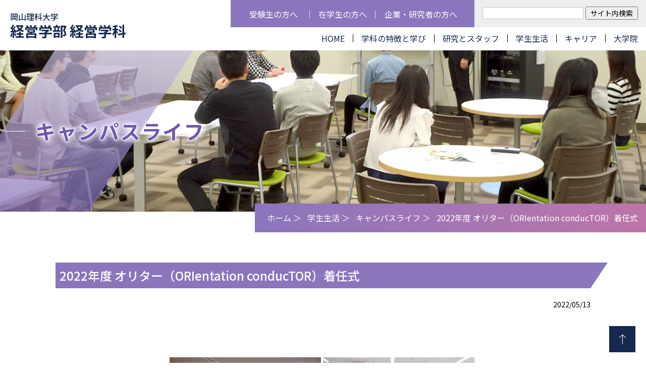

--- FILE ---
content_type: text/html; charset=UTF-8
request_url: https://www.mgt.ous.ac.jp/blog/cmps/cmps-9549/
body_size: 35197
content:
<!DOCTYPE html>
<html lang="ja">
<head>
<meta charset="utf-8">
<title>岡山理科大学経営学科</title>
<meta name="viewport" content="width=device-width">
<meta name="format-detection" content="telephone=no">
<!-- Google Tag Manager by DISCO-->
<script>(function(w,d,s,l,i){w[l]=w[l]||[];w[l].push({'gtm.start':
new Date().getTime(),event:'gtm.js'});var f=d.getElementsByTagName(s)[0],
j=d.createElement(s),dl=l!='dataLayer'?'&l='+l:'';j.async=true;j.src=
'https://www.googletagmanager.com/gtm.js?id='+i+dl;f.parentNode.insertBefore(j,f);
})(window,document,'script','dataLayer','GTM-KWCRZ83');</script>
<!-- End Google Tag Manager by DISCO-->
<link href="https://www.mgt.ous.ac.jp/wp-content/themes/official-v5/common/css/common.css?d=20260130082250" rel="stylesheet" type="text/css" media="all">
<link href="https://www.mgt.ous.ac.jp/wp-content/themes/official-v5/common/css/page.css?d=20260130082250" rel="stylesheet" type="text/css" media="all">
<!-- Global site tag (gtag.js) - Google Analytics -->
<script async src="https://www.googletagmanager.com/gtag/js?id=UA-115018202-1"></script>
<script>
  window.dataLayer = window.dataLayer || [];
  function gtag(){dataLayer.push(arguments);}
  gtag('js', new Date());

  gtag('config', 'UA-115018202-1');
</script>
<meta name='robots' content='max-image-preview:large' />
<link rel='dns-prefetch' href='//s.w.org' />
<link rel='stylesheet' id='sbi_styles-css'  href='https://www.mgt.ous.ac.jp/wp-content/plugins/instagram-feed/css/sbi-styles.min.css?ver=6.2.8' type='text/css' media='all' />
<link rel='stylesheet' id='wp-block-library-css'  href='https://www.mgt.ous.ac.jp/wp-includes/css/dist/block-library/style.min.css?ver=5.7.2' type='text/css' media='all' />
<script type='text/javascript' src='https://www.mgt.ous.ac.jp/wp-includes/js/jquery/jquery.min.js?ver=3.5.1' id='jquery-core-js'></script>
<script type='text/javascript' src='https://www.mgt.ous.ac.jp/wp-includes/js/jquery/jquery-migrate.min.js?ver=3.3.2' id='jquery-migrate-js'></script>
<script type='text/javascript' src='https://www.mgt.ous.ac.jp/wp-content/themes/official-v5/common/js/function.js?ver=1.0' id='func-js'></script>
<link rel="https://api.w.org/" href="https://www.mgt.ous.ac.jp/wp-json/" /><link rel="canonical" href="https://www.mgt.ous.ac.jp/blog/cmps/cmps-9549/" />
<link rel='shortlink' href='https://www.mgt.ous.ac.jp/?p=9549' />
<link rel="alternate" type="application/json+oembed" href="https://www.mgt.ous.ac.jp/wp-json/oembed/1.0/embed?url=https%3A%2F%2Fwww.mgt.ous.ac.jp%2Fblog%2Fcmps%2Fcmps-9549%2F" />
</head>

<body id="ptop">
<!-- Google Tag Manager by DISCO(noscript) -->
<noscript><iframe src="https://www.googletagmanager.com/ns.html?id=GTM-KWCRZ83"
height="0" width="0" style="display:none;visibility:hidden"></iframe></noscript>
<!-- End Google Tag Manager by DISCO(noscript) -->
<header class="container-fluid p-0" style="background-color: #FFF;">
 <div id="header">
      <p><a href="https://www.mgt.ous.ac.jp/"><span>岡山理科大学</span><br>経営学部 経営学科</a></p>
    <div class="bottomMenu">
    <ul>
        <li><a href="https://www.mgt.ous.ac.jp/">HOME</a></li>
        <li><a href="https://www.mgt.ous.ac.jp/about/">学科の特徴と学び</a>
          <ul id="menu-side_about" class="menu"><li id="menu-item-64" class="menu-item menu-item-type-post_type menu-item-object-page menu-item-64"><a href="https://www.mgt.ous.ac.jp/about/">学科の特徴と学び</a></li>
<li id="menu-item-8044" class="menu-item menu-item-type-post_type menu-item-object-page menu-item-8044"><a href="https://www.mgt.ous.ac.jp/about/greeting/">学部長・学科長の挨拶</a></li>
<li id="menu-item-8693" class="menu-item menu-item-type-post_type menu-item-object-page menu-item-8693"><a href="https://www.mgt.ous.ac.jp/about/feature/">学びの特徴</a></li>
<li id="menu-item-8534" class="menu-item menu-item-type-post_type menu-item-object-page menu-item-8534"><a href="https://www.mgt.ous.ac.jp/about/course2022/">コース説明</a></li>
<li id="menu-item-9737" class="menu-item menu-item-type-custom menu-item-object-custom menu-item-9737"><a href="https://www.mgt.ous.ac.jp/about/cur2022/">カリキュラム</a></li>
<li id="menu-item-8499" class="menu-item menu-item-type-custom menu-item-object-custom menu-item-8499"><a href="https://www.mgt.ous.ac.jp/curriculum/ilab1/">イノベーション・ラボ</a></li>
<li id="menu-item-9738" class="menu-item menu-item-type-custom menu-item-object-custom menu-item-9738"><a href="https://www.mgt.ous.ac.jp/skill/skill/">就職・資格</a></li>
<li id="menu-item-8504" class="menu-item menu-item-type-post_type menu-item-object-page menu-item-8504"><a href="https://www.mgt.ous.ac.jp/about/management/">学びを深掘りする</a></li>
<li id="menu-item-10189" class="menu-item menu-item-type-post_type menu-item-object-page menu-item-10189"><a href="https://www.mgt.ous.ac.jp/about/access/">アクセス</a></li>
</ul>        </li>
        <li><a href="https://www.mgt.ous.ac.jp/research/">研究とスタッフ</a>
          <ul id="menu-side_research" class="menu"><li id="menu-item-153" class="menu-item menu-item-type-post_type menu-item-object-page menu-item-153"><a href="https://www.mgt.ous.ac.jp/research/">研究とスタッフ</a></li>
<li id="menu-item-8507" class="menu-item menu-item-type-post_type menu-item-object-page menu-item-8507"><a href="https://www.mgt.ous.ac.jp/staff/">スタッフ一覧</a></li>
<li id="menu-item-8599" class="menu-item menu-item-type-post_type menu-item-object-page menu-item-8599"><a href="https://www.mgt.ous.ac.jp/research/lab/">研究室紹介</a></li>
<li id="menu-item-166" class="menu-item menu-item-type-custom menu-item-object-custom menu-item-166"><a target="_blank" rel="noopener" href="https://mylog.pub.ous.ac.jp/gyoseki/japanese/index.html">教員データベース</a></li>
<li id="menu-item-8510" class="menu-item menu-item-type-custom menu-item-object-custom menu-item-8510"><a target="_blank" rel="noopener" href="https://renkei.office.ous.ac.jp/navi/ousresnavi/search?subj%5B%5D=%E7%B5%8C%E5%96%B6%E5%AD%A6%E7%A7%91">OUS研究者ナビゲーター</a></li>
<li id="menu-item-8518" class="menu-item menu-item-type-post_type menu-item-object-page menu-item-8518"><a href="https://www.mgt.ous.ac.jp/research/gakkai/">学会・研究会</a></li>
<li id="menu-item-8517" class="menu-item menu-item-type-post_type menu-item-object-page menu-item-8517"><a href="https://www.mgt.ous.ac.jp/research/documents/">研究誌・報告書</a></li>
<li id="menu-item-9739" class="menu-item menu-item-type-custom menu-item-object-custom menu-item-9739"><a href="https://www.mgt.ous.ac.jp/curriculum/ilab1/">イノベーション・ラボ</a></li>
<li id="menu-item-8509" class="menu-item menu-item-type-post_type menu-item-object-page menu-item-8509"><a href="https://www.mgt.ous.ac.jp/curriculum/delivery/">出張講義</a></li>
<li id="menu-item-158" class="menu-item menu-item-type-post_type menu-item-object-page menu-item-158"><a href="https://www.mgt.ous.ac.jp/research/thesis/">卒業論文</a></li>
</ul>        </li>
        <li><a href="https://www.mgt.ous.ac.jp/life/">学生生活</a>
          <ul id="menu-side_life" class="menu"><li id="menu-item-215" class="menu-item menu-item-type-post_type menu-item-object-page menu-item-215"><a href="https://www.mgt.ous.ac.jp/life/">学生生活</a></li>
<li id="menu-item-602" class="menu-item menu-item-type-post_type menu-item-object-page menu-item-602"><a href="https://www.mgt.ous.ac.jp/life/campuslife/">キャンパスライフ</a></li>
<li id="menu-item-8524" class="menu-item menu-item-type-post_type menu-item-object-page menu-item-8524"><a href="https://www.mgt.ous.ac.jp/examinee/obog/">先輩の声</a></li>
</ul>        </li>
        <li><a href="https://www.mgt.ous.ac.jp/skill/">キャリア</a>
          <ul id="menu-side_skill" class="menu"><li id="menu-item-172" class="menu-item menu-item-type-post_type menu-item-object-page menu-item-172"><a href="https://www.mgt.ous.ac.jp/skill/">キャリア</a></li>
<li id="menu-item-173" class="menu-item menu-item-type-post_type menu-item-object-page menu-item-173"><a href="https://www.mgt.ous.ac.jp/skill/way/">進路・就職実績</a></li>
<li id="menu-item-9741" class="menu-item menu-item-type-custom menu-item-object-custom menu-item-9741"><a href="https://www.mgt.ous.ac.jp/skill/skill/">就職・資格</a></li>
<li id="menu-item-8528" class="menu-item menu-item-type-post_type menu-item-object-page menu-item-8528"><a href="https://www.mgt.ous.ac.jp/examinee/obog/">先輩の声</a></li>
</ul>        </li>
        <li><a href="https://www.mgt.ous.ac.jp/gradschool/">大学院</a>
          <ul id="menu-side_grad" class="menu"><li id="menu-item-9742" class="menu-item menu-item-type-custom menu-item-object-custom menu-item-9742"><a href="https://www.mgt.ous.ac.jp/gradschool/">マネジメント研究科</a></li>
</ul>        </li>
        <li><a href="https://www.mgt.ous.ac.jp/sitemap/">サイトマップ</a></li>
        <li><a href="https://www.ous.ac.jp" target="_blank">岡山理科大学 <i class="fas fa-external-link-alt"></i></a></li>
      </ul>
    </div>
  <div class="topms">
  <div class="topMenu">
      <ul>
        <li class="has-child"><a href="https://www.mgt.ous.ac.jp/examinee/">受験生の方へ</a>
          <ul id="menu-side_exam" class=""><li id="menu-item-9709" class="menu-item menu-item-type-post_type menu-item-object-page menu-item-9709"><a href="https://www.mgt.ous.ac.jp/about/feature/">学びの特徴</a></li>
<li id="menu-item-9710" class="menu-item menu-item-type-post_type menu-item-object-page menu-item-9710"><a href="https://www.mgt.ous.ac.jp/about/course2022/">コース説明</a></li>
<li id="menu-item-9711" class="menu-item menu-item-type-custom menu-item-object-custom menu-item-9711"><a href="https://www.ous.ac.jp/admission/opencampus/">オープンキャンパス</a></li>
<li id="menu-item-9713" class="menu-item menu-item-type-custom menu-item-object-custom menu-item-9713"><a href="https://edu.career-tasu.jp/p/digital_pamph/frame.aspx?id=7540000-0-143&#038;FL=0">学科パンフレット</a></li>
<li id="menu-item-9714" class="menu-item menu-item-type-custom menu-item-object-custom menu-item-9714"><a href="https://www.ous.ac.jp/admission/guidance/">進学相談会</a></li>
<li id="menu-item-9715" class="menu-item menu-item-type-custom menu-item-object-custom menu-item-9715"><a href="https://www.mgt.ous.ac.jp/examinee/exam/">入試関連情報</a></li>
<li id="menu-item-10991" class="menu-item menu-item-type-custom menu-item-object-custom menu-item-10991"><a href="https://www.mgt.ous.ac.jp/skill/way/">進路・就職実績</a></li>
<li id="menu-item-9716" class="menu-item menu-item-type-custom menu-item-object-custom menu-item-9716"><a href="https://www.mgt.ous.ac.jp/skill/skill/">取得できる資格</a></li>
<li id="menu-item-9717" class="menu-item menu-item-type-post_type menu-item-object-page menu-item-9717"><a href="https://www.mgt.ous.ac.jp/life/campuslife/">キャンパスライフ</a></li>
<li id="menu-item-9718" class="menu-item menu-item-type-post_type menu-item-object-page menu-item-9718"><a href="https://www.mgt.ous.ac.jp/examinee/qa/">Q&#038;A</a></li>
<li id="menu-item-9719" class="menu-item menu-item-type-post_type menu-item-object-page menu-item-9719"><a href="https://www.mgt.ous.ac.jp/about/access/">アクセス</a></li>
</ul>        </li>
        <li class="has-child"><a href="https://www.mgt.ous.ac.jp/student/">在学生の方へ</a>
          <ul id="menu-side_student" class=""><li id="menu-item-9720" class="menu-item menu-item-type-custom menu-item-object-custom menu-item-9720"><a href="https://www.mgt.ous.ac.jp/student/">お知らせ（諸連絡）</a></li>
<li id="menu-item-9721" class="menu-item menu-item-type-custom menu-item-object-custom menu-item-9721"><a href="https://mylog.pub.ous.ac.jp/uprx/">OUS-mylogへ</a></li>
<li id="menu-item-9722" class="menu-item menu-item-type-custom menu-item-object-custom menu-item-9722"><a href="https://www.mgt.ous.ac.jp/skill/">進路・就職実績／資格</a></li>
<li id="menu-item-9723" class="menu-item menu-item-type-custom menu-item-object-custom menu-item-9723"><a href="https://www.mgt.ous.ac.jp/about/cur2022/">カリキュラム</a></li>
<li id="menu-item-9724" class="menu-item menu-item-type-custom menu-item-object-custom menu-item-9724"><a href="https://mylog.pub.ous.ac.jp/uprx/up/pk/pky001/Pky00101.xhtml?guestlogin=Kmh006">Webシラバス</a></li>
<li id="menu-item-9725" class="menu-item menu-item-type-post_type menu-item-object-page menu-item-9725"><a href="https://www.mgt.ous.ac.jp/life/campuslife/">キャンパスライフ</a></li>
<li id="menu-item-9726" class="menu-item menu-item-type-custom menu-item-object-custom menu-item-9726"><a href="https://www.mgt.ous.ac.jp/research/thesis/">卒業論文</a></li>
</ul>        </li>
        <li class="has-child"><a href="https://www.mgt.ous.ac.jp/company/">企業・研究者の方へ</a>
          <ul id="menu-side_company" class=""><li id="menu-item-9727" class="menu-item menu-item-type-custom menu-item-object-custom menu-item-9727"><a href="https://www.mgt.ous.ac.jp/staff/">スタッフ一覧</a></li>
<li id="menu-item-9728" class="menu-item menu-item-type-custom menu-item-object-custom menu-item-9728"><a href="https://www.mgt.ous.ac.jp/research/lab/">研究室紹介</a></li>
<li id="menu-item-9729" class="menu-item menu-item-type-custom menu-item-object-custom menu-item-9729"><a href="https://mylog.pub.ous.ac.jp/gyoseki/japanese/index.html">教員データベース</a></li>
<li id="menu-item-9730" class="menu-item menu-item-type-custom menu-item-object-custom menu-item-9730"><a href="https://renkei.office.ous.ac.jp/navi/ousresnavi/search?subj%5B%5D=%E7%B5%8C%E5%96%B6%E5%AD%A6%E7%A7%91">OUS研究者ナビゲーター</a></li>
<li id="menu-item-9731" class="menu-item menu-item-type-custom menu-item-object-custom menu-item-9731"><a href="https://www.mgt.ous.ac.jp/research/gakkai/">学会・研究会</a></li>
<li id="menu-item-9732" class="menu-item menu-item-type-custom menu-item-object-custom menu-item-9732"><a href="https://www.mgt.ous.ac.jp/research/documents/">研究誌・報告書</a></li>
<li id="menu-item-9733" class="menu-item menu-item-type-custom menu-item-object-custom menu-item-9733"><a href="https://www.mgt.ous.ac.jp/curriculum/ilab1/">イノベーション・ラボ</a></li>
<li id="menu-item-9734" class="menu-item menu-item-type-custom menu-item-object-custom menu-item-9734"><a href="https://www.mgt.ous.ac.jp/curriculum/delivery/">出張講義</a></li>
<li id="menu-item-9735" class="menu-item menu-item-type-custom menu-item-object-custom menu-item-9735"><a href="https://www.mgt.ous.ac.jp/research/thesis/">卒業論文</a></li>
<li id="menu-item-9736" class="menu-item menu-item-type-custom menu-item-object-custom menu-item-9736"><a href="https://www.mgt.ous.ac.jp/skill/way/">進路・就職実績</a></li>
<li id="menu-item-10191" class="menu-item menu-item-type-post_type menu-item-object-page menu-item-10191"><a href="https://www.mgt.ous.ac.jp/about/access/">アクセス</a></li>
</ul>        </li>
      </ul>
  </div>
  <div class="topSearch"<div><form role="search" method="get" id="searchform" class="searchform" action="https://www.mgt.ous.ac.jp/">
	<div>
		<input type="text" value="" name="s" id="s" />
		<input type="submit" id="searchsubmit" value="サイト内検索" />
	</div>
</form></div></div>
  </div>
  </div>
</header>



<div id="second" class="life">

<div class="pagettl">
  <div class="wrap">
   <h1>キャンパスライフ</h1>
  </div>
</div>

 <div class="pan">
  <ul><li><a href="https://www.mgt.ous.ac.jp/">ホーム</a>&nbsp;＞&nbsp;</li><li><a href="https://www.mgt.ous.ac.jp/life/">学生生活</a>&nbsp;＞&nbsp;</li><li><a href="https://www.mgt.ous.ac.jp/life/campuslife/">キャンパスライフ</a>&nbsp;＞&nbsp;</li><li>2022年度 オリター（ORIentation conducTOR）着任式</li></ul> </div>

  <div class="content">
                        <h2>2022年度 オリター（ORIentation conducTOR）着任式</h2>
          <p class="detailday">2022/05/13</p>
          <div class="clear">
          <br /><p style="text-align: center;"><a href="https://www.mgt.ous.ac.jp/wp-content/uploads/ORT21Start01.jpg"></a><a href="https://www.mgt.ous.ac.jp/wp-content/uploads/051000.jpg"><img loading="lazy" src="https://www.mgt.ous.ac.jp/wp-content/uploads/051000-300x200.jpg" alt="" width="300" height="200" class="alignnone wp-image-9550 size-medium" srcset="https://www.mgt.ous.ac.jp/wp-content/uploads/051000-300x200.jpg 300w, https://www.mgt.ous.ac.jp/wp-content/uploads/051000-700x467.jpg 700w, https://www.mgt.ous.ac.jp/wp-content/uploads/051000-768x512.jpg 768w, https://www.mgt.ous.ac.jp/wp-content/uploads/051000.jpg 1000w" sizes="(max-width: 300px) 100vw, 300px" /></a> <a href="https://www.mgt.ous.ac.jp/wp-content/uploads/051001.jpg"><img loading="lazy" src="https://www.mgt.ous.ac.jp/wp-content/uploads/051001-300x200.jpg" alt="" width="300" height="200" class="alignnone wp-image-9551 size-medium" srcset="https://www.mgt.ous.ac.jp/wp-content/uploads/051001-300x200.jpg 300w, https://www.mgt.ous.ac.jp/wp-content/uploads/051001-700x467.jpg 700w, https://www.mgt.ous.ac.jp/wp-content/uploads/051001-768x512.jpg 768w, https://www.mgt.ous.ac.jp/wp-content/uploads/051001.jpg 1000w" sizes="(max-width: 300px) 100vw, 300px" /></a> </p><p style="text-align: left;">経営学科の<span>2022</span>年度入学生（<span>22</span>生）のオリター（オープンキャンパスをはじめ、さまざまな学科イベントの企画立案や実行を担う）の着任式が<span>5</span>月<span>10</span>日（火）に行われました。<br /><br /><br /><br /><a href="https://www.mgt.ous.ac.jp/wp-content/uploads/051002.jpg"><img loading="lazy" src="https://www.mgt.ous.ac.jp/wp-content/uploads/051002-300x200.jpg" alt="" width="300" height="200" class="wp-image-9552 size-medium aligncenter" srcset="https://www.mgt.ous.ac.jp/wp-content/uploads/051002-300x200.jpg 300w, https://www.mgt.ous.ac.jp/wp-content/uploads/051002-700x467.jpg 700w, https://www.mgt.ous.ac.jp/wp-content/uploads/051002-768x512.jpg 768w, https://www.mgt.ous.ac.jp/wp-content/uploads/051002.jpg 1000w" sizes="(max-width: 300px) 100vw, 300px" /></a></p><p>初めに黒田学部長より「学生が学科の色をつくっていってほしい。一緒に学科を盛り上げていきましょう」と激励の言葉が送られました。<br /><br /></p><p style="text-align: center;"><br /><a href="https://www.mgt.ous.ac.jp/wp-content/uploads/051003.jpg"><img loading="lazy" src="https://www.mgt.ous.ac.jp/wp-content/uploads/051003-300x200.jpg" alt="" width="300" height="200" class="wp-image-9553 size-medium alignnone" srcset="https://www.mgt.ous.ac.jp/wp-content/uploads/051003-300x200.jpg 300w, https://www.mgt.ous.ac.jp/wp-content/uploads/051003-700x467.jpg 700w, https://www.mgt.ous.ac.jp/wp-content/uploads/051003-768x512.jpg 768w, https://www.mgt.ous.ac.jp/wp-content/uploads/051003.jpg 1000w" sizes="(max-width: 300px) 100vw, 300px" /></a> <a href="https://www.mgt.ous.ac.jp/wp-content/uploads/051004.jpg"><img loading="lazy" src="https://www.mgt.ous.ac.jp/wp-content/uploads/051004-300x200.jpg" alt="" width="300" height="200" class="wp-image-9554 size-medium alignnone" srcset="https://www.mgt.ous.ac.jp/wp-content/uploads/051004-300x200.jpg 300w, https://www.mgt.ous.ac.jp/wp-content/uploads/051004-700x467.jpg 700w, https://www.mgt.ous.ac.jp/wp-content/uploads/051004-768x512.jpg 768w, https://www.mgt.ous.ac.jp/wp-content/uploads/051004.jpg 1000w" sizes="(max-width: 300px) 100vw, 300px" /></a></p><p style="text-align: left;">その後、アドバイザーである松村先生より、新たにオリターとなった学生一人ひとりに委任状が渡されました。<br /><br /><br /><a href="https://www.mgt.ous.ac.jp/wp-content/uploads/051003.jpg"></a></p><p style="text-align: center;"><a href="https://www.mgt.ous.ac.jp/wp-content/uploads/051006.jpg"><img loading="lazy" src="https://www.mgt.ous.ac.jp/wp-content/uploads/051006-300x200.jpg" alt="" width="300" height="200" class="alignnone wp-image-9556 size-medium" srcset="https://www.mgt.ous.ac.jp/wp-content/uploads/051006-300x200.jpg 300w, https://www.mgt.ous.ac.jp/wp-content/uploads/051006-700x467.jpg 700w, https://www.mgt.ous.ac.jp/wp-content/uploads/051006-768x512.jpg 768w, https://www.mgt.ous.ac.jp/wp-content/uploads/051006.jpg 1000w" sizes="(max-width: 300px) 100vw, 300px" /></a></p><p style="text-align: left;">オリターのリーダー<span>3</span>年生の岡本さん（<span>20</span>生）より「いろいろなアイディアを出してほしい。一緒に楽しく活動しましょう」と歓迎の言葉がありました。</p><p style="text-align: center;"><br /><br /><a href="https://www.mgt.ous.ac.jp/wp-content/uploads/051007.jpg"><img loading="lazy" src="https://www.mgt.ous.ac.jp/wp-content/uploads/051007-300x200.jpg" alt="" width="300" height="200" class="aligncenter wp-image-9557 size-medium" srcset="https://www.mgt.ous.ac.jp/wp-content/uploads/051007-300x200.jpg 300w, https://www.mgt.ous.ac.jp/wp-content/uploads/051007-700x467.jpg 700w, https://www.mgt.ous.ac.jp/wp-content/uploads/051007-768x512.jpg 768w, https://www.mgt.ous.ac.jp/wp-content/uploads/051007.jpg 1000w" sizes="(max-width: 300px) 100vw, 300px" /></a>新たにオリターとなったメンバーで記念撮影<span> </span></p><p style="text-align: center;"><span><br /><br /><a href="https://www.mgt.ous.ac.jp/wp-content/uploads/051008.jpg"><img loading="lazy" src="https://www.mgt.ous.ac.jp/wp-content/uploads/051008-700x467.jpg" alt="" width="700" height="467" class="alignnone size-large wp-image-9558" srcset="https://www.mgt.ous.ac.jp/wp-content/uploads/051008-700x467.jpg 700w, https://www.mgt.ous.ac.jp/wp-content/uploads/051008-300x200.jpg 300w, https://www.mgt.ous.ac.jp/wp-content/uploads/051008-768x512.jpg 768w, https://www.mgt.ous.ac.jp/wp-content/uploads/051008.jpg 1000w" sizes="(max-width: 700px) 100vw, 700px" /></a><br /> </span>最後に上級生も一緒に全員で撮影。コロナ禍ですが、撮影時のみマスクを外しても一枚</p><p><br />これからのオリターの皆さんの活動・活躍に期待しています。</p><p>&nbsp;</p><p style="text-align: right;"><span style="font-size: 8px;">文：石田恭生・写真：高橋良平</span></p>          </div>
                    <div class="btn"><a href="https://www.mgt.ous.ac.jp/life/campuslife/" class="more"><span class="arw-r">キャンパスライフ一覧へ</span></a></div>
    </div>
</div>


<div class="pagetop fix"><img src="https://www.mgt.ous.ac.jp/wp-content/themes/official-v5/common/image/pagetop.png" alt="このページのトップへ"></div>
<footer data-midnight="black">
  <div class="pagetop">Page top</div>
  <div class="container">
    <ul id="menu-footer_b1" class="fn fn-01"><li id="menu-item-298" class="menu-item menu-item-type-custom menu-item-object-custom menu-item-home menu-item-298"><a href="https://www.mgt.ous.ac.jp/">経営学科ホーム</a></li>
<li id="menu-item-299" class="menu-item menu-item-type-post_type menu-item-object-page menu-item-has-children menu-item-299"><a href="https://www.mgt.ous.ac.jp/about/">学科の特徴と学び</a>
<ul class="sub-menu">
	<li id="menu-item-8539" class="menu-item menu-item-type-post_type menu-item-object-page menu-item-8539"><a href="https://www.mgt.ous.ac.jp/about/greeting/">学部長、学科長の挨拶</a></li>
	<li id="menu-item-8692" class="menu-item menu-item-type-post_type menu-item-object-page menu-item-8692"><a href="https://www.mgt.ous.ac.jp/about/feature/">学びの特徴</a></li>
	<li id="menu-item-8541" class="menu-item menu-item-type-post_type menu-item-object-page menu-item-8541"><a href="https://www.mgt.ous.ac.jp/about/course2022/">コース説明</a></li>
	<li id="menu-item-8542" class="menu-item menu-item-type-post_type menu-item-object-page menu-item-8542"><a href="https://www.mgt.ous.ac.jp/about/cur2022/">カリキュラム</a></li>
	<li id="menu-item-8543" class="menu-item menu-item-type-post_type menu-item-object-page menu-item-8543"><a href="https://www.mgt.ous.ac.jp/curriculum/ilab1/">イノベーション・ラボ</a></li>
	<li id="menu-item-8544" class="menu-item menu-item-type-post_type menu-item-object-page menu-item-8544"><a href="https://www.mgt.ous.ac.jp/skill/skill/">就職・資格</a></li>
	<li id="menu-item-8545" class="menu-item menu-item-type-post_type menu-item-object-page menu-item-8545"><a href="https://www.mgt.ous.ac.jp/about/management/">学びを深掘りする</a></li>
	<li id="menu-item-10188" class="menu-item menu-item-type-post_type menu-item-object-page menu-item-10188"><a href="https://www.mgt.ous.ac.jp/about/access/">アクセス</a></li>
</ul>
</li>
</ul>    <ul id="menu-footer_b2" class="fn fn-02"><li id="menu-item-305" class="menu-item menu-item-type-post_type menu-item-object-page menu-item-has-children menu-item-305"><a href="https://www.mgt.ous.ac.jp/research/">研究とスタッフ</a>
<ul class="sub-menu">
	<li id="menu-item-8548" class="menu-item menu-item-type-post_type menu-item-object-page menu-item-8548"><a href="https://www.mgt.ous.ac.jp/staff/">スタッフ一覧</a></li>
	<li id="menu-item-8549" class="menu-item menu-item-type-custom menu-item-object-custom menu-item-8549"><a href="https://www.mgt.ous.ac.jp/research/lab/">研究室紹介</a></li>
	<li id="menu-item-8550" class="menu-item menu-item-type-custom menu-item-object-custom menu-item-8550"><a target="_blank" rel="noopener" href="https://mylog.pub.ous.ac.jp/gyoseki/japanese/index.html">教員データベース</a></li>
	<li id="menu-item-8551" class="menu-item menu-item-type-custom menu-item-object-custom menu-item-8551"><a target="_blank" rel="noopener" href="https://renkei.office.ous.ac.jp/navi/ousresnavi/search?subj%5B%5D=%E7%B5%8C%E5%96%B6%E5%AD%A6%E7%A7%91">OUS研究者ナビゲーター</a></li>
	<li id="menu-item-8546" class="menu-item menu-item-type-post_type menu-item-object-page menu-item-8546"><a href="https://www.mgt.ous.ac.jp/research/gakkai/">学会・研究会</a></li>
	<li id="menu-item-8547" class="menu-item menu-item-type-post_type menu-item-object-page menu-item-8547"><a href="https://www.mgt.ous.ac.jp/research/documents/">研究誌・報告書</a></li>
	<li id="menu-item-9755" class="menu-item menu-item-type-custom menu-item-object-custom menu-item-9755"><a href="https://www.mgt.ous.ac.jp/curriculum/ilab1/">イノベーション・ラボ</a></li>
	<li id="menu-item-8552" class="menu-item menu-item-type-post_type menu-item-object-page menu-item-8552"><a href="https://www.mgt.ous.ac.jp/curriculum/delivery/">出張講義</a></li>
	<li id="menu-item-8553" class="menu-item menu-item-type-post_type menu-item-object-page menu-item-8553"><a href="https://www.mgt.ous.ac.jp/research/thesis/">卒業論文</a></li>
</ul>
</li>
</ul>    <ul id="menu-footer_b3" class="fn fn-01"><li id="menu-item-320" class="menu-item menu-item-type-post_type menu-item-object-page menu-item-has-children menu-item-320"><a href="https://www.mgt.ous.ac.jp/life/">学生生活</a>
<ul class="sub-menu">
	<li id="menu-item-321" class="menu-item menu-item-type-post_type menu-item-object-page menu-item-321"><a href="https://www.mgt.ous.ac.jp/life/campuslife/">キャンパスライフ</a></li>
	<li id="menu-item-9756" class="menu-item menu-item-type-custom menu-item-object-custom menu-item-9756"><a href="https://www.mgt.ous.ac.jp/research/thesis/">卒業論文</a></li>
	<li id="menu-item-8554" class="menu-item menu-item-type-post_type menu-item-object-page menu-item-8554"><a href="https://www.mgt.ous.ac.jp/examinee/obog/">先輩の声</a></li>
</ul>
</li>
<li id="menu-item-318" class="menu-item menu-item-type-post_type menu-item-object-page menu-item-has-children menu-item-318"><a href="https://www.mgt.ous.ac.jp/skill/">キャリア</a>
<ul class="sub-menu">
	<li id="menu-item-8555" class="menu-item menu-item-type-post_type menu-item-object-page menu-item-8555"><a href="https://www.mgt.ous.ac.jp/skill/way/">進路・就職実績</a></li>
	<li id="menu-item-9757" class="menu-item menu-item-type-custom menu-item-object-custom menu-item-9757"><a href="https://www.mgt.ous.ac.jp/skill/skill/">就職・資格</a></li>
	<li id="menu-item-8558" class="menu-item menu-item-type-post_type menu-item-object-page menu-item-8558"><a href="https://www.mgt.ous.ac.jp/examinee/obog/">先輩の声</a></li>
</ul>
</li>
</ul>    <ul id="menu-footer_b4" class="fn fn-01"><li id="menu-item-324" class="menu-item menu-item-type-post_type menu-item-object-page menu-item-has-children menu-item-324"><a href="https://www.mgt.ous.ac.jp/about/management/">学びを深掘りする</a>
<ul class="sub-menu">
	<li id="menu-item-325" class="menu-item menu-item-type-post_type menu-item-object-page menu-item-325"><a href="https://www.mgt.ous.ac.jp/about/management/md/">m/d</a></li>
	<li id="menu-item-3900" class="menu-item menu-item-type-post_type menu-item-object-page menu-item-3900"><a href="https://www.mgt.ous.ac.jp/about/management/zukan/">図鑑</a></li>
	<li id="menu-item-326" class="menu-item menu-item-type-post_type menu-item-object-page menu-item-326"><a href="https://www.mgt.ous.ac.jp/about/management/lecture/">miniレクチャー</a></li>
	<li id="menu-item-329" class="menu-item menu-item-type-post_type menu-item-object-page menu-item-329"><a href="https://www.mgt.ous.ac.jp/about/management/keywords/">用語解説</a></li>
	<li id="menu-item-328" class="menu-item menu-item-type-post_type menu-item-object-page menu-item-328"><a href="https://www.mgt.ous.ac.jp/about/management/movie/">動画</a></li>
	<li id="menu-item-9524" class="menu-item menu-item-type-custom menu-item-object-custom menu-item-9524"><a href="https://www.soci.ous.ac.jp./newskentei/index.html">ニュース検定</a></li>
</ul>
</li>
</ul>    <ul id="menu-footer_b5" class="fn fn-01"><li id="menu-item-331" class="menu-item menu-item-type-post_type menu-item-object-page menu-item-has-children menu-item-331"><a href="https://www.mgt.ous.ac.jp/examinee/">受験生の方へ</a>
<ul class="sub-menu">
	<li id="menu-item-9758" class="menu-item menu-item-type-post_type menu-item-object-page menu-item-9758"><a href="https://www.mgt.ous.ac.jp/about/feature/">学びの特徴</a></li>
	<li id="menu-item-9759" class="menu-item menu-item-type-post_type menu-item-object-page menu-item-9759"><a href="https://www.mgt.ous.ac.jp/about/course2022/">コース説明</a></li>
	<li id="menu-item-9526" class="menu-item menu-item-type-post_type menu-item-object-page menu-item-9526"><a href="https://www.mgt.ous.ac.jp/examinee/">オープンキャンパス</a></li>
	<li id="menu-item-9761" class="menu-item menu-item-type-custom menu-item-object-custom menu-item-9761"><a href="https://edu.career-tasu.jp/p/digital_pamph/frame.aspx?id=7540000-0-143&#038;FL=0">学科パンフレット</a></li>
	<li id="menu-item-9762" class="menu-item menu-item-type-custom menu-item-object-custom menu-item-9762"><a href="https://www.ous.ac.jp/admission/guidance/">進学相談会</a></li>
	<li id="menu-item-334" class="menu-item menu-item-type-post_type menu-item-object-page menu-item-334"><a href="https://www.mgt.ous.ac.jp/?page_id=190">入試関連情報</a></li>
	<li id="menu-item-9763" class="menu-item menu-item-type-custom menu-item-object-custom menu-item-9763"><a href="https://www.mgt.ous.ac.jp/skill/skill/">就職・資格</a></li>
	<li id="menu-item-9529" class="menu-item menu-item-type-post_type menu-item-object-page menu-item-9529"><a href="https://www.mgt.ous.ac.jp/life/campuslife/">キャンパスライフ</a></li>
	<li id="menu-item-332" class="menu-item menu-item-type-post_type menu-item-object-page menu-item-332"><a href="https://www.mgt.ous.ac.jp/examinee/qa/">Q&#038;A</a></li>
	<li id="menu-item-9764" class="menu-item menu-item-type-post_type menu-item-object-page menu-item-9764"><a href="https://www.mgt.ous.ac.jp/about/access/">アクセス</a></li>
</ul>
</li>
<li id="menu-item-9530" class="menu-item menu-item-type-post_type menu-item-object-page menu-item-9530"><a href="https://www.mgt.ous.ac.jp/student/">在学生の方へ</a></li>
<li id="menu-item-9532" class="menu-item menu-item-type-post_type menu-item-object-page menu-item-9532"><a href="https://www.mgt.ous.ac.jp/company/">企業・研究者の方へ</a></li>
</ul>    <ul id="menu-footer_b6" class="fn fn-03"><li id="menu-item-341" class="menu-item menu-item-type-custom menu-item-object-custom menu-item-341"><a href="https://www.mgt.ous.ac.jp/newslist/">新着情報</a></li>
<li id="menu-item-9535" class="menu-item menu-item-type-custom menu-item-object-custom menu-item-9535"><a href="https://www.mgt.ous.ac.jp/ilab/"><font color="lightgreen">イノベーション・ラボセンター</font></a></li>
<li id="menu-item-9533" class="menu-item menu-item-type-custom menu-item-object-custom menu-item-9533"><a href="https://www.mgt.ous.ac.jp/gradschool/"><font color="orange">マネジメント研究科（大学院）</font></a></li>
<li id="menu-item-9539" class="menu-item menu-item-type-custom menu-item-object-custom menu-item-9539"><a href="https://www.mgt.ous.ac.jp/society/"><font color="lightblue">岡山理科大学マネジメント学会</font></a></li>
<li id="menu-item-9542" class="menu-item menu-item-type-custom menu-item-object-custom menu-item-9542"><a href="https://www.soci.ous.ac.jp/"><font color="lightpink">社会情報学科</font></a></li>
<li id="menu-item-3941" class="menu-item menu-item-type-custom menu-item-object-custom menu-item-3941"><a href="https://www.ous.ac.jp"><font color="lightpink">岡山理科大学</font></a></li>
<li id="menu-item-340" class="menu-item menu-item-type-post_type menu-item-object-page menu-item-340"><a href="https://www.mgt.ous.ac.jp/sitemap/">サイトマップ</a></li>
</ul>  </div>
  <p>
    <a href="https://www.facebook.com/mgt.ous.ac.jp/" target="_blank"><i class="fab fa-facebook-f"></i></a>
    <a href="https://www.instagram.com/ilabo.r/" target="_blank"><i class="fab fa-instagram"></i></a>
    <span>岡山理科大学経営学部経営学科</span>〒700-0005 岡山県岡山市北区理大町1-1
  </p>
  <small>Copyright &copy; Okayama University of Science. All Rights Reserved.</small>
</footer>
<!-- Instagram Feed JS -->
<script type="text/javascript">
var sbiajaxurl = "https://www.mgt.ous.ac.jp/wp-admin/admin-ajax.php";
</script>
<script type='text/javascript' id='vk-ltc-js-js-extra'>
/* <![CDATA[ */
var vkLtc = {"ajaxurl":"https:\/\/www.mgt.ous.ac.jp\/wp-admin\/admin-ajax.php"};
/* ]]> */
</script>
<script type='text/javascript' src='https://www.mgt.ous.ac.jp/wp-content/plugins/vk-link-target-controller/js/script.js?ver=1.2.4' id='vk-ltc-js-js'></script>
<script type='text/javascript' src='https://www.mgt.ous.ac.jp/wp-includes/js/wp-embed.min.js?ver=5.7.2' id='wp-embed-js'></script>
</body>
</html>


--- FILE ---
content_type: text/css
request_url: https://www.mgt.ous.ac.jp/wp-content/themes/official-v5/common/css/common.css?d=20260130082250
body_size: 23242
content:
@charset "utf-8";
@import url('https://fonts.googleapis.com/css2?family=Noto+Sans+JP:wght@400;500;700&display=swap');
@import url('https://fonts.googleapis.com/css2?family=Josefin+Sans&display=swap');
/*--------------------------------------------------------------------------------------------------

   common

--------------------------------------------------------------------------------------------------*/


/*reset-------------------------------------------------*/
*, *:before, *:after {
 -webkit-box-sizing: border-box;
 -moz-box-sizing: border-box;
 -o-box-sizing: border-box;
 -ms-box-sizing: border-box;
 box-sizing: border-box;
}

body,div,h1,h2,h3,h4,h5,h6,p,dl,dt,dd {
	margin: 0;
	padding: 0;
}

table {
 border-collapse: collapse;
	border-spacing: 0;
}

img {
	border: none;
	vertical-align: top;
 -webkit-backface-visibility: hidden;
}

h1,h2,h3,h4,h5,h6 {
	font-size: 100%;
	font-weight: normal;
}

header,section,article,aside,footer,nav {
 display: block;
}

/*-------------------------------------------------reset*/

/*common-------------------------------------------------*/
body {
	margin: 0;
	padding: 0;
	color: #000000;
	font-size: 16px;
	font-family: 'Noto Sans JP', "ヒラギノ角ゴ Pro W3", "Hiragino Kaku Gothic Pro", "游ゴシック体", YuGothic, "游ゴシック", "Yu Gothic", "メイリオ", Meiryo, sans-serif;
	line-height: 1.6;
	overflow-x: hidden;
}

a:link {
	color: #132850;
}

a:visited {
	color: #000000;
}

a:hover, a:active {
	color: #132850;
}

.clear:after {
 content: "";
	display: block;
	height: 0;
	clear: both;
	visibility: hidden;
}

.clear {
 display: inline-table;
 overflow: hidden;
}

/* mac \*/
* html .clear {
 height: 1%;
}
.clear {
 display: block;
}
/* macend */

.alignleft {
	float: left;
	margin: 0 40px 32px 0;
}

.alignright {
	float: right;
	margin: 0 0 32px 40px;
}

.aligncenter {
	display: block;
	margin: 0 auto;
}

.pc {
	display: block;
}

.sp {
	display: none;
}

.comp {
	color: #FF0000;
}

.mgnb20 {
	margin-bottom: 20px !important;
}

/*-------------------------------------------------common*/


/*------------------------------------------------------------------------------------------------
  header
--------------------------------------------------------------------------------------------------*/
#header {
	position: relative;
	height: 100px;
}

#header h1,
#header p {
	font-size: 28px;
	font-weight: 700;
	line-height: 1.2;
	position: absolute;
	top: 12px;
	left: 20px;
}

#header h1 a,
#header p a {
	text-decoration: none;
	color: #142850;
}

#header h1 span,
#header p span {
	font-size: 16px;
	font-weight: 500;
}

#header h1 span:nth-child(2),
#header p span:nth-child(2) {
	display: inline-block;
	position: relative;
	top: -3px;
	margin-left: 10px;
	background: linear-gradient(to right, #fff100 0%,#fff766 50%);
	font-weight: 400;
	padding: 4px 16px;
	border-radius: 16px;
}

#header .topms {
	position: absolute;
	top: 0;
	right: 0;
	display: flex;
}

#header .topMenu {
	background:#8A76BD;
	color:#fff;
	padding: 0.8em 1em 0.8em 0.8em;
}

#header .topMenu ul {
	margin: 0;
	padding: 0;
	list-style: none;
	display:flex;
}

#header .topMenu li {
	margin:0 0.6em;
	position: relative;
}

#header .topMenu li:nth-child(2):before {
    position: absolute;
    content: "｜";
    top: 3px;
    left: -18px;
}

#header .topMenu li:nth-child(2):after {
    position: absolute;
    content: "｜";
    top: 3px;
    right: -16px;
}

#header .topMenu li a {
	display: block;
	padding: 3px 8px 0;
	color: #FFF;
	text-decoration: none;
}

#header .topMenu li:nth-child(1) {
 margin: 0;
 padding: 0 1em;
}

#header .topMenu li i {
	margin-right:.5em;
}

#header .topSearch {
	background-color: #EEE;
	padding: 0.8em 1em;
}

.searchform input[type="text"] {
	width: 200px;
	box-shadow: inset 1px 1px 3px rgb(0 0 0 / 7%);
	font-size: 14px;
	font-family: 'Noto Sans JP', "ヒラギノ角ゴ Pro W3", "Hiragino Kaku Gothic Pro", "游ゴシック体", YuGothic, "游ゴシック", "Yu Gothic", "メイリオ", Meiryo, sans-serif;
	border: 1px solid #CCC;
}

.searchform input[type="submit"] {
	font-size: 14px;
	font-family: 'Noto Sans JP', "ヒラギノ角ゴ Pro W3", "Hiragino Kaku Gothic Pro", "游ゴシック体", YuGothic, "游ゴシック", "Yu Gothic", "メイリオ", Meiryo, sans-serif;
	padding: 1px 8px;
}

header .bottomMenu {
	float: right;
	margin: 68px 0 0;
}

header .bottomMenu ul {
	display:flex;
	margin: 0;
	padding: 0;
	list-style: none;
}

header .bottomMenu > ul > li {
	padding:0 1em;
	border-left:solid 1px;
}

header .bottomMenu > ul > li:first-child {
	border-left:none;
}

header .bottomMenu > ul > li > a {
	line-height:1em;
	text-decoration: none;
	display: block;
}

header .bottomMenu li ul {
	display:none;
	z-index: 10;
}

#menu-side_about li:nth-child(1),
#menu-side_curriculum li:nth-child(1),
#menu-side_research li:nth-child(1),
#menu-side_staff li:nth-child(1),
#menu-side_life li:nth-child(1),
#menu-side_skill li:nth-child(1),
#menu-side_management li:nth-child(1) {
display:none;
}

#menu-side_about li:nth-child(1) ul.sub-menu {
display:block !important;
}

@media all and (min-width: 1125px) {
header .bottomMenu > ul > li:nth-last-child(-n+2) {
		display:none;
	}
	
header .bottomMenu li:hover ul {
		display:flex;
		flex-wrap:wrap;
		position:absolute;
		left:0;
		width:100%;
		padding:2em calc((100% - 1000px) / 2);
		padding-top:4em;
		color:#fff;
		background:linear-gradient(#fff 2em, rgba(37,32,51,.95) 2em);
		box-shadow:0 10px 8px rgba(0,0,0,.32);
		margin: 0;
}
	
header .bottomMenu li li {
		margin:1em 0;
		text-align:left;
		width:calc(100% / 3);
		border-left:none;
	}		
}

header .bottomMenu li li::before {
	content:'−';
	margin-right:.5em;
}

header .bottomMenu li li a {
	display:inline-block;
	color: #FFF;
	text-decoration: none;
}

.topMenu ul li.has-child ul {
 position: absolute;
 left: 0;
 top: 34px;
 z-index: 2;
	border: 1px solid #8A76BD;
 background-color: #FFF;
	font-size: 14px;
 width:200px;
 visibility: hidden;
 opacity: 0;
 transition: all .3s;
	padding: 0;
	display: block !important;
}

/*hoverしたら表示*/
.topMenu ul li.has-child:hover > ul,
.topMenu ul li.has-child ul li:hover > ul,
.topMenu ul li.has-child:active > ul,
.topMenu ul li.has-child ul li:active > ul{
  visibility: visible;
  opacity: 1;
}

.topMenu ul li.has-child ul li {
	margin: 0 !important;
	padding: 0 !important;
}

.topMenu ul li.has-child ul li a{
	padding: 8px !important;
 color: #8A76BD !important;
	border-bottom: 1px solid #CCC;

}

.topMenu ul li.has-child ul li:last-child a{
  border-bottom:none;
}

.topMenu ul li.has-child ul li a:hover,
.topMenu ul li.has-child ul li a:active{
 background-color: #8A76BD;
	color: #FFF !important;
}

.topMenu ul li.has-child ul li:last-child a {
	background-color: #FFF;
	border: none;
	font-weight: 400;
	border-radius: 0;
}

.topMenu ul li.has-child ul li:last-child a:hover {
 background-color: #8A76BD;
	color: #FFF;
}

.topMenu ul li.has-child ul li::before {
 content:'';
 position: absolute;
 left: 90%;
 top: calc( 50% - 3px );
 width:6px;
 height:6px;
 border-top: 2px solid #8A76BD;
 border-right:2px solid #8A76BD;
 transform: rotate(45deg);
	z-index:3;
}
.topMenu ul li.has-child ul li:hover::before {
 border-top: 2px solid #FFF;
 border-right:2px solid #FFF;
}

#header .topMenu ul li.has-child ul li:nth-child(2):after {
display: none;
}

#header .topMenu ul li.has-child ul li:nth-child(2):before {
content:'';
 position: absolute;
 left: 90%;
 top: calc( 50% - 3px );
 width:6px;
 height:6px;
 border-top: 2px solid #8A76BD;
 border-right:2px solid #8A76BD;
 transform: rotate(45deg);
	z-index:3;
}

#header .topMenu ul li.has-child ul li:nth-child(2):hover:before {
 border-top: 2px solid #FFF;
 border-right:2px solid #FFF;
}

/*------------------------------------------------------------------------------------------------
  footerMenu
--------------------------------------------------------------------------------------------------*/
#fmenu {
	position: relative;
	bottom: 0;
	padding: 60px;
	background-color: #F1F1F1;
}

#fmenu .wrap {
	width: 1060px;
	margin: 0 auto;
	display: flex;
	justify-content: space-between;
}

#fmenu .wrap ul.text {
	margin: 0;
	padding: 0;
	list-style: none;
	display: flex;
}

#fmenu .wrap ul.text li {
	margin: 0 32px 0 0;
	padding: 0;
}

#fmenu .wrap ul.text li a {
	color: #142850;
	text-decoration: none;
	font-weight: 500;
	display: block;
	padding: 8px 0;
}

#fmenu .wrap ul.text li a:hover {
	color: #CC1452;
	font-weight: 500;
}

#fmenu .wrap ul.btn {
	margin: 0;
	padding: 0;
	list-style: none;
	display: flex;
}

#fmenu .wrap ul.btn li {
	margin: 0 0 0 30px;
	padding: 0;
}

#fmenu .wrap ul.btn li a {
	display: block;
	background: url(../image/arrow-02.png) #FFF no-repeat 90% center;
	color: #142850;
	text-decoration: none;
	border: 2px solid #142850;
	border-radius: 32px;
 -webkit-transition: all .3s;
 -moz-transition: all .3s;
 -o-transition: all .3s;
 transition: all  .3s;
	padding: 8px 40px 8px 30px;
	font-weight: 500;
}

#fmenu .wrap ul.btn li a:hover {
	background: url(../image/arrow-01.png) #142850 no-repeat 90% center;
	color: #FFF;
}


/*------------------------------------------------------------------------------------------------
  fixed content
--------------------------------------------------------------------------------------------------*/
.midnight {
	pointer-events:none;
}

.midnightHeader.black {
  color:#fff;
}

.fixed {
	display:flex;
	flex-direction:column;
	align-items:center;
	justify-content:flex-end;
	float:right;
	height:100vh;
	padding:0 1em 1em 0;
}

.fixed a {
	font-size:2em;
	pointer-events:auto;
}

.fixed .pagetop {
	cursor:pointer;
	transition:.3s;
	pointer-events:auto;
}

/*------------------------------------------------------------------------------------------------
  footer
--------------------------------------------------------------------------------------------------*/
footer {
	background:#252033;
	color:#fff;
	padding-bottom:3em;
}

footer .pagetop {
	background-color: #8A76BD;
	font-family:'Muli', 'Noto Sans JP', "ヒラギノ角ゴ Pro W3", "Hiragino Kaku Gothic Pro", "游ゴシック体", YuGothic, "游ゴシック", "Yu Gothic", "メイリオ", Meiryo, sans-serif;
	text-align:center;
	font-size:.9em;
	padding:1em 0;
	cursor:pointer;
	transition:.3s;
}

footer .pagetop:hover {
	background-color: #A091CA;
}

footer .pagetop::before {
	/*content:'\f077';
	font-family:'Font Awesome 5 Free';
	font-weight:900;
	font-style:normal;
	font-size:.85em;
	display:inline-block;
	width:2em;
	line-height:1.6em;
	text-align:center;
	border:solid 2px;
	border-radius:50%;
	margin-right:1em;*/
	background-image: url(../image/arrow-11.png);
	background-size: 15px;
	display:inline-block;
	width:15px;
	height: 10px;
	content: "";
	position: relative;
	margin-right: 6px;
}

footer .container {
	width: 1200px;
	margin: 0 auto;
	display:flex;
	justify-content:space-between;
	margin:3em auto;
}

footer .container ul {
	margin: 0;
	padding: 0;
	list-style: none;
}

footer .container > ul:not(:first-child) {
	margin-top:2em;
}

footer .container > ul > li {
	margin-top:1.5em;
}

footer .container > ul:first-child > li:first-child {
	margin-top:0;
}

footer li a {
	color: #FFF !important;
	text-decoration: none;
}

footer li li {
	margin-top:.5em;
}

footer li li a::before {
	content:'−';
}

footer p {
	text-align:center;
}

footer p a {
	font-size:1.3em;
	width:2em;
	line-height:2em;
	text-align:center;
	border-radius:50%;
	color:#132850 !important;
	background:#fff;
	display:inline-block;
	margin:0 .2em 1em;
}

footer p span {
	font-size:2em;
	display:block;
}

footer small {
	font-family:'Muli', 'Noto Sans JP', "ヒラギノ角ゴ Pro W3", "Hiragino Kaku Gothic Pro", "游ゴシック体", YuGothic, "游ゴシック", "Yu Gothic", "メイリオ", Meiryo, sans-serif;
	display:block;
	text-align:center;
	margin-top:3em;
}

.pagetop.fix {
	position: fixed;
	bottom: 20px;
	right: 20px;
	z-index: 100;
}

.pagetop.fix img {
	cursor: pointer;
	border: 1px solid #FFF;
}


/*------------------------------------------------------------------------------------------------
  common
--------------------------------------------------------------------------------------------------*/
.arrowbtn a {
	position: relative;
	display: block;
	width: 280px;
	border: 1px solid #828282;
	text-decoration: none;
	color: #000;
	padding: 16px;
	font-size: 16px;
	font-weight: 500;
	margin: 0 auto;
	background-color: #FFF;
}

.arrowbtn a:before {
	position: absolute;
	top: calc( 50% - 4px);
	right: 20px;
	width: 40px;
 height: 8px;
	content: "";
 border-bottom: 1px solid #828282;
 border-right: 1px solid #828282;
 transform: skew(45deg);
	transition: all .3s;
}

.arrowbtn a:hover {
	background-color: #DBD6E9;
	border-color: #8A76BD;
}

.arrowbtn a:hover:before {
	right: 10px;
	border-color: #8A76BD;
}

.arrowbtn2 a {
	position: relative;
	display: block;
	width: 220px;
	border-bottom: 1px solid #FFF;
	text-decoration: none;
	color: #FFF;
	margin: 20px auto 0;
	padding: 16px 10px;
	font-size: 16px;
	font-weight: 500;
	text-align: left;
}

.arrowbtn2 a:before {
	position: absolute;
	top: calc( 50% - 4px);
	right: 16px;
	width: 40px;
 height: 8px;
	content: "";
 border-bottom: 1px solid #FFF;
 border-right: 1px solid #FFF;
 transform: skew(45deg);
	transition: all .3s;
}

.arrowbtn2 a:hover:before {
	right: 8px;
	border-color: #FFF;
}

.arrowbtn3 a {
	position: relative;
	display: block;
	width: 480px;
	text-decoration: none;
	text-align: center;
	padding: 12px 8px;
	border: 2px solid #142850;
	line-height: 1.4;
	margin: 20px auto 60px;
	border-radius: 40px;
	color: #000;
}

.arrowbtn3 a:before {
	position: absolute;
	top: calc( 50% - 4px);
	right: 24px;
	width: 40px;
 height: 8px;
	content: "";
 border-bottom: 1px solid #828282;
 border-right: 1px solid #828282;
 transform: skew(45deg);
	transition: all .3s;
}

.arrowbtn3 a:hover {
	background-color: #142850;
	color: #FFF;
}

.arrowbtn3 a:hover:before {
	right: 16px;
	border-color: #FFF;
}

.more {
	font-family:'Muli', 'Noto Sans JP', sans-serif;
	font-size:.85em;
	text-align:center;
	width:20em;
	padding:1.65em 0;
	color:#132850;
	border:solid 2px;
	border-radius:5em;
	margin:2em auto;
	transition:.3s;
}

.more2 {
    display: block;
	font-family:'Muli', 'Noto Sans JP', sans-serif;
	font-size:.85em;
	text-align:center;
	width:20em;
	padding:1.65em 0;
	color:#132850;
	border:solid 2px;
	border-radius:5em;
	margin:2em auto;
	transition:.3s;
	text-decoration: none;
}

.more.en {
	font-style:italic;
}

.more:hover,
.more2:hover {
	box-shadow:0 .5em;
	transform:translateY(-.5em);
}

/*------------------------------------------------------------------------------------------------
  second
--------------------------------------------------------------------------------------------------*/
#second {
}

#second .pagettl {
	position: relative;
	height: 320px;
}

#second .pagettl:before {
	position: absolute;
	content: "";
	top: 0;
	left: 0;
	width: 30%;
	height: 320px;
	animation: slide-skew 0.8s;/*1*/
	background: url(../image/back-07.png) no-repeat 100% 0;
	background-size: cover;
	z-index: -1;
	overflow: hidden;
    opacity: .7;
}
 
@keyframes slide-skew {
  0% {
    transform: translate(160px,30px);
    opacity: 0;
  }
		40% {
    transform: translate(160px,30px);
    opacity: 0;
  }
  100% {
    transform: translate(0,0);
    opacity: .7;
  }
}

#second .pagettl .wrap {
	position: relative;
	height: 320px;
	display: flex;
	align-items: center;
}

#second .pagettl .wrap h1 {
	width: 1200px;
	margin: 0 auto;
	padding: 0 0 0 30px;
	font-size: 40px;
	font-weight: 700;
	animation: slide-ttl 1.2s;/*2*/
	color: #7057AE;
	text-shadow: 1px 1px 1px #fff, 1px -1px 1px #fff, -1px 1px 1px #fff, -1px -1px 1px #fff, 3px 3px 10px #fff, -3px -3px 10px #fff;
	letter-spacing: .05em;
	position: relative;
}

#second .pagettl .wrap h1:before {
    position: absolute;
    content: "";
    background-color: #FFF;
    width: 40px;
    height: 1px;
    top: 50%;
    left: -30px;
}


@keyframes slide-ttl {
  0% {
    opacity: 0;
				transform: translateX(-60px);
  }
  60% {
    opacity: 0;
				transform: translateX(-60px);
  }
  100% {
    opacity: 1;
				transform: translateX(0);
  }
}


#second .pagettl .wrap h1 span {
	font-size: 26px;
	display: block;	
}

#second .pan {
	position: relative;
	text-align: right;
	z-index: 1;
	background-color: #FFF;
}

@keyframes btmtoup {
  0% {
    opacity: 0;
				transform: translateY(40px);
  }
  /*70% {
    opacity: 0;
				transform: translateY(40px);
  }*/
  100% {
    opacity: 1;
				transform: translateY(0);
  }		
}

#second .pan ul {
	display: inline-block;
	justify-content: flex-end;
	background:linear-gradient(to right, #8A76BD, #BD75A8);
	color: #FFF;
	margin: -16px 0 0;
	padding: 16px;
	list-style: none;
	animation: btmtoup 1.8s;/*3*/
}

#second .pan ul li {
	display: inline;
}

#second .pan ul li:before {
	content: "" !important;
}

#second .pan ul li a {
	color: #FFF;
	text-decoration: none;
	border-bottom: none;
}

#second .pan ul li a:hover {
	text-decoration: underline;
}

#second .content {
	width: 1060px;
	margin: 0 auto;
	padding: 60px 0 40px;
	animation: btmtoup 1.8s;/*3*/
	font-size: 16px;
	line-height: 1.8;
}

#second .content h2 {
	position: relative;
	background-color: #8A76BD;
 font-size: 24px;
 font-weight: 500;
	color: #FFF;
	padding: 4px 8px;
	margin: 0 0 20px;
}

/*#second .content h2::before {
	position: absolute;
	content: "";
	top: 0;
	left: -34px;
 border-top: 51px solid transparent;
 border-right: 34px solid #359FDA;
}*/

#second .content h2::after {
	position: absolute;
	content: "";
	top: 0;
	right: -34px;
 border-bottom: 51px solid transparent;
 border-left: 34px solid #8A76BD;
}

#second.about .content h2 span {
	float: right;
	color: rgba(255, 255, 255, 0.7);
}

#second .content h3 {
  margin: 0 0 16px;
  padding: 16px;
  font-size: 22px;
  font-weight: 500;
  background-color: #E9E6F2;
		line-height: 1;
		color: #142850;
}

#second .content p {
	margin: 0 0 64px;
}

#second .content ul {
	margin-right: 20px;
}

#second .content ul li {
	margin-bottom: 12px;
	line-height: 1.6;
}

#second p.morecmt {
    margin-bottom: 10px;
}

.arrow::after {
	content:'\f054';
	font-weight:bold;
	font-size:.85em;
	width:1.6em;
	line-height:1.6em;
	text-align:center;
	border:solid 2px;
	border-radius:50%;
	display:block;
	margin:.5em auto 0;
}

#second .tobira .arrow::after {
content: "";
border: none;
}


#second .main {
	background-color: #132850;
	background-image: repeating-linear-gradient(-45deg, transparent, transparent 8px, rgba(255,255,255,.03) 8px, rgba(255,255,255,.03) 16px);
	padding:6em 0;
}

.main h1 {
	color:#fff;
	text-align:center;
	font-size:2.85em;
	line-height:normal;
}

.main h1 span {
	font-size:.55em;
	display:inline-block;
	border:solid 3px;
	padding:.3em .6em;
	margin-top:.5em;
}

#second .content {
	margin: 0 auto 3em;
	background-color: #FFF;
}

#second .content > div {
	margin-top:6em;
}

#second .content > div:first-of-type {
	margin-top:4em;
}

#second ul,
#second ol {
	margin: 0;
	padding: 0;
	list-style: none;
	margin-top:2em;
	margin-left:1.5em;
	margin-bottom:4em;
}

#second ul li {
	margin-top:1em;
	text-indent:-1.5em;
}

#second ul li::before {
	content:'●';
	margin-right:.5em;
}

#second li a {
	/*border-bottom:solid 1px;*/
	display:inline-block;
	text-indent:0;
	transition:.3s;
	text-decoration: underline;
}

#second li a:hover {
	opacity:.7;
}

#second li ul {
	margin: 0.5em 0 0 2em;
}

#second li li {
	list-style:circle;
	margin:0;
	text-indent:0;
}

#second li li::before {
	display:none;
}

#second ol li {
	list-style:upper-alpha;
	margin-bottom: 1em;
}

#second h3 {
	color:#fff;
	background:#132850;
	font-size:1.4em;
}

#second h3::before {
	content:'';
	width:3.8em;
	border-bottom:solid 1px #142850;
	display:inline-block;
	vertical-align: 10px;
	margin-right:.5em;
	margin-left: -16px;
}

#second h4 {
	border-top:solid 1px;
	border-bottom:solid 1px;
	font-size:1.28em;
	line-height:normal;
	padding:1em 0;
	margin-top:2em;
}

#second h2 + p,
#second h3 + p,
#second h4 + p,
#second p:not(:first-of-type) {
	margin-top:2em;
}

#second p {
margin-bottom: 3em;
}

p a {
	display:inline;
	text-decoration:underline;
}

#second .lead {
	font-size:1.57em;
	font-weight:bold;
	text-align:center;
	margin-bottom: 2em;
}

#second .flex {
	display:flex;
}

#second .flex img {
	flex-shrink:0;
}

#second .buttonWrap {
	display:flex;
	justify-content:center;
	align-items:center;
	margin-bottom: 3em;
}

#second .buttonWrap a {
	margin:.5em;
}

#second table {
	margin-top:4em;
}

#second table tr {
	border-bottom:solid 1px #132850;
}

#second table th,
#second table td {
	padding:1em;
}

#second table th {
	background:#e3f2f9;
	font-weight:normal;
}

/*- pager_wrap -------------------------------------------------*/
#second .pager_wrap {
	position: relative;
	overflow: hidden;
	margin: 20px 0 10px;
}

#second .pager_wrap ul.pager {
	position: relative;
	left: 50%;
	float: left;
}

#second .pager_wrap ul.pager li {
	position: relative;
	left: -50%;
	float: left;
}

#second .pager_wrap ul.pager {
	margin: 0;
	padding: 0;
	list-style: none;
}

#second .pager_wrap ul.pager li {
	display: inline;
	min-width: 20px;
	margin: 2px;
	padding: 0;
	background-color: #FFF;
	text-align: center;
	border: 1px solid #3C88BB;
	text-indent: 0;
}

#second .pager_wrap ul.pager li a {
	display: block;
	padding: 10px 15px;
	text-decoration: none;
	border: none;
}

#second .pager_wrap ul.pager li::before {
content: "";
margin-right: 0;
}
#second .pager_wrap ul.pager li.active {
	background-color: #3C88BB;
	display: block;
	padding: 10px 15px;
	color: #FFFFFF;
}

#second .pager_wrap ul.pager li.active a:link, #second .pager_wrap ul.pager li.active a:visited,
#second .pager_wrap ul.pager li.active a:hover, #second .pager_wrap ul.pager li.active a:active {
	color: #FFFFFF !important;
}

#second .pager_wrap ul.pager li a:hover {
	color: #000;
	background-color: #B4D3E7;
}




--- FILE ---
content_type: text/css
request_url: https://www.mgt.ous.ac.jp/wp-content/themes/official-v5/common/css/page.css?d=20260130082250
body_size: 78235
content:
@charset "utf-8";

/*--------------------------------------------------------------------------------------------------

   page
			   - index
						- about
						- course
						- curriculum
						- staff
						- research
						- life

--------------------------------------------------------------------------------------------------*/



/*------------------------------------------------------------------------------------------------
  index
--------------------------------------------------------------------------------------------------*/
.mv-container {
background-color: #E9E6F2;
height: auto !important;
}

.mv-container img {
display: block;
margin: 0 auto;
width: 100%;
object-fit: cover;
}

.mv-bg-circle-img h2 {
font-size: 1.4em !important;
transform: rotate(8deg);
}

.mv-bg-circle-img h2 span:last-child {
font-size: 1em !important;
}

#imp {
	height: 64px;
	background-color: #382F4D;
}

#imp dl {
	width: 1000px;
	margin: 0 auto;
	padding: 10px 0 0;
}

#imp dt {
	width: 140px;
	padding: 10px 0 0;
	float: left;
	color: #FFF;
}

#imp dt:before {
	content: '\f028';
	padding: 0 .3em 0 0;
	font-family: "Font Awesome 5 Free";
	font-weight: 900;
}

#imp dt a {
	color: #FFF;
	text-decoration: none;
	display: inline-block;
}

#imp dd {
	margin: 2px 0 0 136px;
	padding: 0;
}

#imp dd ul {
	margin: 0;
	padding: 0;
	list-style: none;
}

.ticker {
 margin:0 auto;
 height: 40px !important;
 text-align: left;
 position:relative;
 overflow:hidden;
	background-color: #BDB8B8;
	border-radius: 3px;
}

.ticker ul {
 width:100%;
 position:relative;
 margin: 0;
	padding: 0;
	border-radius: 3px;
 height: 40px;
}

.ticker ul li {
 width:100%;
 margin: 0;
 /*display:none;*/
}

.ticker ul li a {
	display: block;
	text-decoration: none;
	color: #000;
 padding: 8px 16px 0;
}

.ticker ul li a:hover {
	text-decoration: underline;
}

#mainVisual {
	position: relative;
	background: url(../image/back-01.png) no-repeat 0 0;
}

#mainVisual .image {
	position: relative;
	width: 80%;
	margin-left: auto;
}

#mainVisual .image .photo {
	text-align: right;
}

#mainVisual .image .photo img {
	max-width: 100%;
	height: auto;
}

.movie {
	margin-top: 4em;
	padding: 4em 0;
	background-color: #E9E6F2;
}

.movie > ul {
	display:flex;
	justify-content:space-around;
	flex-wrap:wrap;
}

.movie .slide-movie {
	margin: 0;
	padding: 0;
	list-style: none;
}

.movie .slide-movie > li {
	margin: 0;
	padding: 0;
	text-align:center;
	margin-bottom:1em;
}

.movie .slide-movie > li p {
text-align: left;
}

.movie .slick-list li iframe {
	display:block;
	margin:0 auto;
}

.movie .slick-list li p {
	width:560px;
	margin:0 auto;
}

.movie .slick-arrow {
	background:#8A76BD;
	z-index:1;
	width:4.8rem;
	height:4.8rem
}

.movie .slick-prev {
	left:0;
}

.movie .slick-next {
	right:0;
}

.movie .slick-prev::before,
.movie .slick-next::before {
	font-family:'Font Awesome 5 Free';
	font-weight:bold;
	font-size:1.6rem;
	opacity:1;
}

.movie .slick-prev::before {
	/*content:'\f053';*/
	content: "";
	background-image: url(../image/arrow-10.png);
	background-size: 20px;
	width: 20px;
	height: 30px;
	display: block;
	position: relative;
	left: calc(50% - 10px);
}

.slick-prev:hover, .slick-prev:focus, .slick-next:hover, .slick-next:focus {
background-color: #8A76BD !important;
}

.movie .slick-next::before {
	/*content:'\f054';*/
	content: "";
	background-image: url(../image/arrow-09.png);
	background-size: 20px;
	width: 20px;
	height: 30px;
	display: block;
	position: relative;
	left: calc(50% - 10px);
}

.movie .slick-dots {
    bottom: -40px;
}

.movie .slick-dots li button::before {
	content:'';
	width:16px;
	height:16px;
	background:#8A76BD;
	border-radius:50%;
}

.movie h2 {
	font-size: 32px;
	font-weight: 700;
	color: #142850;
	letter-spacing: 0.05em;
	text-align: center;
	margin: 0 0 48px;
}

.pbl2022 {
	margin: 100px 0;
	padding: 80px 0;
	background: url(../image/pblnew_back.jpg) no-repeat center center;
	background-size: cover;
}

.pbl2022 h2 {
	width: 1000px;
	margin: 0 auto 4px;
	padding: 0 0 8px;
	text-align: center;
	font-size: 2.8em;
	font-style: normal;
	text-shadow:	1px 1px 1px #fff, 1px -1px 1px #fff, -1px 1px 1px #fff, -1px -1px 1px #fff, 3px 3px 10px #fff, -3px -3px 10px #fff;
	position: relative;
	font-weight: 700;
	color: #142850;
	letter-spacing: 0.05em;
}

.pbl2022 h2:before {
	position: absolute;
	content: "";
	bottom: 10px;
	left: 0;
	background-color: rgba(0, 170, 198, .5);
	width: 100%;
	height: 12px;
	z-index: 0;
}

.pbl2022 .pblinfo {
	width: 1000px;
	margin: 0 auto;
}

.pbl2022 .pblinfo p {
	margin: 0 0 40px;
	font-size: 2.2em;
	text-align: center;
	font-weight: 500;
	letter-spacing: 0.05em;
}

.pbl2022 .pblinfo ul {
	margin: 0;
	padding: 0;
	list-style: none;
	display: flex;
	justify-content: center;
}

.pbl2022 .pblinfo ul li {
	width: 400px;
	margin: 0;
	padding: 0;
}

.pbl2022 .pblinfo ul li a {
	display: block;
	color: #FFF;
	position: relative;
	border: 1px solid #FFF;
	text-align: center;
	background-color: #00AAC6;
	font-size: 22px;
	font-weight: 500;
	box-shadow: 6px 6px 0 #AAA;
	text-decoration: none;
}

.pbl2022 .pblinfo ul li a:hover {
	opacity: .7;
}

.pbl2022 .pblinfo ul li a span {
	position: relative;
	display: block;
	width: 100%;
	height: 100%;
	padding: 40px 0;
}

.pbl2022 .pblinfo ul li a:before, #index .pbl2022 .pblinfo ul li a:after{ 
 content:'';
 position: absolute;
 display: inline-block;
	width: 20px;
	height: 20px;
}

.pbl2022 .pblinfo ul li a:before {
	border-bottom: 3px solid #FFF;
	border-left: 3px solid #FFF;
	bottom: 0;
	left: 0;
}

.pbl2022 .pblinfo ul li a:after{
	border-bottom: 3px solid #FFF;
	border-right: 3px solid #FFF;
	bottom: 0;
	right: 0;
}

.pbl2022 .pblinfo ul li a span:before, #index .pbl2022 .pblinfo ul li a span:after {
 content:'';
 position: absolute;
 display: inline-block;
	width: 20px;
	height: 20px;
}

.pbl2022 .pblinfo ul li a span:before {
	border-top: 3px solid #FFF;
	border-left: 3px solid #FFF;
	top: 0;
	left: 0;
}

.pbl2022 .pblinfo ul li a span:after {
	border-top: 3px solid #FFF;
	border-right: 3px solid #FFF;
	top: 0;
	right: 0;
}

#index .info {
	margin-top:8em;
	position:relative;
}

#index .info h2 {
	font-size: 32px;
	font-weight: 700;
	color: #142850;
	letter-spacing: 0.05em;
	text-align: center;
	margin: 0 0 48px;
}

#index .info .container {
	width: 1000px;
	margin: 0 auto;
}

#index .info ul {
	margin: 0;
	padding: 0;
	list-style: none;
}

#index .info li {
	margin: 0;
	padding: 0;
	margin-top:1em;
}

#index .info li a {
	display: block;
	background:#e7e9ed;
	border-radius:5em;
	padding:1em 6em 1em 2em;
	position:relative;
	transition:.3s;
	text-overflow:ellipsis;
	white-space:nowrap;
	overflow:hidden;
	text-decoration: none;
	color: #000;
}

#index .info li a:hover {
	background:#d0d4dc;
}

#index .info li a::after {
	content:url(../image/arrow.png);
	position:absolute;
	right:2em;
	top:50%;
	transform:translateY(-50%);
	transition:.3s;
}

#index .info li a:hover::after {
	right:1.5em;
}

#index .info li span {
	margin:0 1em;
}

#index .info li p {
	display:inline;
}

#index .info .shape-orange {
	position:absolute;
	left:10%;
	bottom:-400px;
	z-index:-1;
}

#index .info .shape-purple {
	position:absolute;
	right:10%;
	bottom:-1100px;
	z-index:-1;
}

#index .news {
	margin-top:5em;
	position: relative;
}

#index .news:before {
	width:20em;
	height:20em;
	background:rgba(117,168,189,.2);
	transform:rotate(45deg);
	position:absolute;
	left: -2em;
	top: 0;
	z-index:-10;
	content: "";
}


#index .news h2 {
	font-size: 32px;
	font-weight: 700;
	color: #142850;
	letter-spacing: 0.05em;
	text-align: center;
	margin: 0 0 48px;
}

#index .news .container {
	width: 1000px;
	margin: 0 auto;
}

#index .news .category {
	margin: 0;
	padding: 0;
	list-style: none;
	display:flex;
	justify-content:space-around;
	position:relative;
	padding-bottom:1.5em;
}

#index .news .category::after {
	content:'';
  background-image: linear-gradient(90deg, #000 1px, transparent 1px);
  background-size: 10px;
	width:100%;
	height:4px;
	position:absolute;
	left:0;
	bottom:0;
}

#index .news .category li {
	margin: 0;
	font-size:.9em;
	padding:0 1em;
}

#index .news .category li:hover {
cursor: pointer;
	background:#e7e9ed;
}

#index .news .category .current {
	background:#e7e9ed;
}

#index .news .list.nodisplay {
	display: none;
}

#index .news .list {
	margin:1em 2em 0;
}

#index .news .list > p {
	font-size:2em;
	font-family:'Muli', 'Noto Sans JP', "ヒラギノ角ゴ Pro W3", "Hiragino Kaku Gothic Pro", "游ゴシック体", YuGothic, "游ゴシック", "Yu Gothic", "メイリオ", Meiryo, sans-serif;
	font-style:italic;
}

#index .news .list ul {
	margin: 0;
	padding: 0;
	list-style: none;
}

#index .news .list li {
	margin: 0;
	padding: 0;
	border-bottom:solid 1px #132850;
}

#index .news .list li a {
	display: block;
	padding:1em 0;
	text-overflow:ellipsis;
	white-space:nowrap;
	overflow:hidden;
	text-decoration: none;
	color: #000;
}

#index .news .list li span {
	margin-right:1em;
}

#index .news .list li p {
	display:inline;
}

#index .news .shape-yellow {
	position:absolute;
	left:-5%;
	bottom:-1100px;
	z-index:-1;
}

#index .news .shape-green2 {
	position:absolute;
	right:5%;
	bottom:-300px;
	z-index:-1;
}

#index .menulist {
	display:flex;
	align-items:start;
	margin-top:4em;
}

#index .menulist a {
	width:25%;
	transition:.3s;
}

#index .menulist a:nth-child(2) {margin-top:2.4em}
#index .menulist a:nth-child(3) {margin-top:4.8em}
#index .menulist a:nth-child(4) {margin-top:7.2em}

#index .menulist a:hover {
	transform:translateY(-1em);
}

#index .menulist a img {
	width:100%;
}

#index .links {
	background:#e3f2f9;
	padding:4em 0;
	margin-top:4em;
}

#index .links .container {
	width: 1000px;
	margin: 0 auto;
}

#index .links ul {
	margin: 0;
	padding: 0;
	list-style: none;
	display:flex;
	flex-wrap:wrap;
	justify-content:space-between;
}

#index .links li {
	margin: 0;
	padding: 0;
	margin-top:1.5em;
}

#index .bg {
	width:60em;
	height:100%;
	background:rgba(184,223,241,.4);
	transform:rotate(50deg);
	position:absolute;
	right:55em;
	top:-55em;
	z-index:-10;
}

.more {
	font-family:'Muli', 'Noto Sans JP', sans-serif;
	font-size:16px;
	text-align:center;
	width:20em;
	padding:1em 0;
	color:#132850;
	border:solid 2px;
	border-radius:5em;
	margin:2em auto;
	transition:.3s;
	display: block;
	color: #000 !important;
	text-decoration: none;
}

.more2 {
    display: block;
	font-family:'Muli', 'Noto Sans JP', sans-serif;
	font-size:16px;
	text-align:center;
	width:20em;
	padding:1em 0;
	color:#132850;
	border:solid 2px;
	border-radius:5em;
	margin:2em auto;
	transition:.3s;
	text-decoration: none;
	color: #000 !important;
}

.more.en {
	font-style:italic;
}

.more:hover,
.more2:hover {
	box-shadow:0 .5em;
	transform:translateY(-.5em);
}
/*@media screen and (min-width:1281px) {
#mainVisual .image .tokusetu {
	position: absolute;
	top: 12%;
	left: 20%;
}
}


#mainVisual .image h2 img {
	width: 80%;
}

#mainVisual .image .tokusetu img {
	width: 80%;
}

#mainVisual .image ul li {
	margin: 0 0 10px;
	padding: 0;
}

#mainVisual .image ul li span {
	display: inline-block;
	font-weight: 700;
	font-size: 24px;
	padding: 0 16px;
	background-color: #FFF;
}

#mainVisual .scroll {
	position: absolute;
	bottom: -20px;
	right: 10%;
}
*/

.scrolltop {
	position: absolute;
	top: 636px;
	right: 5%;
	z-index: 20;
	width: 52px;
	animation: fuwa 1.4s infinite;
	animation-timing-function: ease-in-out;
	animation-direction: alternate;
}


@keyframes fuwa {
  0% {
    transform: translate(0,0px);
  }
  100% {
    transform: translate(0,-30px)
  }
}


@media screen and (min-width: 1200px) and ( max-width:1300px) {
#mainVisual .image h2 {
	position: absolute;
	top: 10%;
	left: -6%;
}
	
#mainVisual .image ul {
	position: absolute;
	bottom: 15%;
	left: -6%;
	margin: 0;
	padding: 0;
	list-style: none;
}

#mainVisual .image .text {
	position: absolute;
	bottom: 4%;
	left: 5%;
	font-weight: 500;
	font-size: 20px;
}

#mainVisual .image .tokusetu {
	position: absolute;
	top: 20px;
	left: 20%;
}

}

@media screen and (min-width: 1301px) and ( max-width:1400px) {
#mainVisual .image h2 {
	position: absolute;
	top: 15%;
	left: -6%;
}
	
#mainVisual .image ul {
	position: absolute;
	bottom: 15%;
	left: -6%;
	margin: 0;
	padding: 0;
	list-style: none;
}

#mainVisual .image .text {
	position: absolute;
	bottom: 4%;
	left: 5%;
	font-weight: 500;
	font-size: 20px;
}

#mainVisual .image .tokusetu {
	position: absolute;
	top: 50px;
	left: 20%;
}
}

@media screen and (min-width: 1401px) and ( max-width:1600px) {

#mainVisual .image h2 {
	position: absolute;
	top: 20%;
	left: -6%;
}

#mainVisual .image ul {
	position: absolute;
	bottom: 16%;
	left: -6%;
	margin: 0;
	padding: 0;
	list-style: none;
}

#mainVisual .image .text {
	position: absolute;
	bottom: 4%;
	left: 5%;
	font-weight: 500;
	font-size: 20px;
}

#mainVisual .image .tokusetu {
	position: absolute;
	top: 12%;
	left: 18%;
}

}


@media screen and (min-width:1601px) {
	
#mainVisual .image h2 {
	position: absolute;
	top: 20%;
	left: -6%;
}

#mainVisual .image ul {
	position: absolute;
	bottom: 24%;
	left: -6%;
	margin: 0;
	padding: 0;
	list-style: none;
}

#mainVisual .image .text {
	position: absolute;
	bottom: 10%;
	left: 5%;
	font-weight: 500;
	font-size: 20px;
}

#mainVisual .image .tokusetu {
	position: absolute;
	top: 12%;
	left: 18%;
}

}

#intro {
	padding: 100px 0 0;
	background: url(../image/back-02.png) no-repeat center 0;
	display: flex;
}

#intro .image {
	width: 50%;
	margin: 0 0 0 40px;
}

#intro .image ul {
	margin: 0;
	padding: 0;
	list-style: none;
	display: flex;
	justify-content: center;
}

#intro .image ul li {
	width: 48%;
	margin: 0 1%;
	padding: 0;
	text-align: right;
}

#intro .image ul li:nth-child(2) {
	margin-top: 80px;
	text-align: left;
}

#intro .image ul li img {
	max-width: 100%;
}

#intro .text {
	width: 50%;
	max-width: 500px;
	padding: 80px 0 0 100px;
}

#intro .text h2 {
	color: #142850;
	font-weight: 700;
	font-size: 25px;
	margin: 0 0 20px;
	letter-spacing: 0.05em;
}

#intro .text p {
	margin: 0 0 16px;
	line-height: 2;
}

#indexCourse {
	padding: 60px 0 80px;
	background: url(../image/back-04.png) #E9E6F2 no-repeat 100% 100%;
}

#indexCourse h2 {
	font-size: 32px;
	font-weight: 700;
	color: #142850;
	letter-spacing: 0.05em;
	text-align: center;
	margin: 0 0 48px;
}

#indexCourse h2 span {
	font-size: 16px;
	font-family: 'Lato', sans-serif;
	display: block;
}

#indexCourse .wrap .content {
	width: 1160px;
	margin: 0 auto;
}

#indexCourse .wrap .content ul {
	margin: 0 0 30px;
	padding: 0;
	list-style: none;
	display: flex;
	justify-content: space-between;
}

#indexCourse .wrap .content ul li {
	text-align: center;
	color: #FFF;
}

#indexCourse .wrap .content ul li div a {
    position: relative;
    display: block;
}

#indexCourse .wrap .content ul li div a:before {
    position: absolute;
    content: "コース紹介【動画】";
    background-color: rgba(255, 255, 255, 0.8);
    bottom: 50px;
    left: 50%;
    transform: translateX(-50%);
    -webkit-transform: translateX(-50%);
    -ms-transform: translateX(-50%);
    color: #000;
    font-size: 20px;
    font-weight: 500;
    padding: 4px 8px;
    white-space: nowrap;
}

#indexCourse .wrap .content ul li div a:hover:before {
    background-color: #8A76BD;
    color: #FFF;
}

#indexCourse .wrap .content ul li img {
	margin-bottom: 36px;
}

#indexCourse .wrap .content ul li h3 {
	margin: 0 0 24px;
	font-size: 22px;
	line-height: 1.3;
	font-weight: 700;
	color: #8A76BD;
	position: relative;
}

#indexCourse .wrap .content ul li h3:before {
    position: absolute;
    background-color: #8A76BD;
    width: 1px;
    height: 20px;
    top: -25px;
    left: 50%;
    content: "";
}

#indexCourse .wrap .content ul li p {
	line-height: 1.8;
	color: #000;
}

#indexCourse .special {
	position: relative;
	width: 100%;
	height: 300px;
	z-index: -10;
	background: url(../image/back-01.png) #E5F4F8 no-repeat 0 0;
}

#indexCourse .banner {
	position: relative;
	background: url(../image/banner_sports.png) no-repeat 0 0;
	width: 920px;
	height: 290px;
	top: -230px;
	display: block;
	margin: 0 auto;
}

#indexCourse .banner::before {
	background: url(../image/focus.png) no-repeat 0 0;
	width: 106px;
	height: 67px;
	position: absolute;
	top: -60px;
	left: -80px;
	content: "";
	animation-name: rotatefocus;
 animation-duration: 3s;
	animation-iteration-count: infinite;
}

#indexCourse .bannersp {
	display: none;
}

@keyframes rotatefocus{
  0% {
    transform: rotateZ(0);
  }
		33% {
    transform: rotateZ(0);
		}
  100% {
    transform: rotateZ(360deg);
  }
}

#indexCourse .banner .arrowbtn2 {
	position: absolute;
	top: 160px;
	left: 110px;
}

#indexCourse .menus {
	margin: -320px 0 0;
	padding: 180px 0 120px;
	background: url(../image/back-04.png) #E5F4F8 no-repeat 100% 100%;
}

#indexCourse .menus ul {
	width: 1060px;
	margin: 0 auto;
	padding: 0;
	list-style: none;
	display: flex;
	justify-content: space-between;
}

#indexCourse .menus ul li {
	margin: 0;
	padding: 0;
	border-bottom: 1px solid #828282;
}

#indexCourse .menus ul li a {
	color: #000;
	text-decoration: none;
	font-size: 18px;
}

#indexCourse .menus ul li img {
	display: block;
}

#indexCourse .menus ul li h3 {
	position: relative;
	padding: 20px 10px;
	font-weight: 500;
}

#indexCourse .menus ul li h3:before {
	position: absolute;
	top: calc( 50% - 4px);
	right: 16px;
	width: 40px;
 height: 8px;
	content: "";
 border-bottom: 1px solid #828282;
 border-right: 1px solid #828282;
 transform: skew(45deg);
	transition: all .3s;
}

#indexCourse .menus ul li a:hover h3:before {
	right: 8px;
	border-color: #218FD2;
}

#indexCourse .pamphlet {
	padding: 120px 0;
	background: url(../image/back-05.png) no-repeat center 100%;
	background-size: cover;
	text-align: center;
}

#indexCourse .pamphlet a img {
	transition: all .3s ease;
}

#indexCourse .pamphlet a:hover img {
	opacity: .8;
}

.instaBk {
	padding: 100px 0 0;
	background-color: #FFF;
}

.instaWrap {
    position: relative;
    width: 1160px;
    margin: 0 auto 100px;
}

/*.instaWrap:before {
	width:40em;
	height:40em;
	background:rgba(184,223,241,.4);
	transform:rotate(45deg);
	position:absolute;
	right: 60em;
	bottom: 0;
	z-index:-10;
	content: "";
}*/

.instaWrap h2 {
    position: absolute;
    top: 50%;
    left: 50%;
    transform: translate(-50%, -50%);
    -webkit-transform: translate(-50%, -50%);
    -ms-transform: translate(-50%, -50%);
    width: 500px;
    height: 250px;
    z-index: 10;
}

@media screen and (max-width:1159px) {
.instaWrap {
    width: 100%;
}
}

/*------------------------------------------------------------------------------------------------
  about
--------------------------------------------------------------------------------------------------*/
#second.about .pagettl .wrap:before {
	position: absolute;
	width: 100%;
	height: 320px;
	top: 0;
	right: 0;
	content: "";
	background: url(../image/about_back.jpg) no-repeat center 90%;
	background-size: cover;
	z-index: -10;
}

.aboutKamoku {
	margin: 30px 10px 50px;
	border-top: 1px solid #8A76BD;	
}

.aboutKamoku dt {
	margin: -14px auto 0;
	text-align: center;
	font-weight: bold;
	display: block;
	width: 160px;
	font-size: 16px;
	background-color: #FFFFFF;
}

.aboutKamoku dd {
	padding: 20px 15px 0;
	text-align: center;
}

.aboutKamoku dd a {
	display: block;
	width: 260px;
	margin: 20px auto 0;
	padding: 10px;
	border: 1px solid #8A76BD;
	background-size: 6px;
	text-decoration: none;
	box-shadow: 3px 3px 3px #CCC;
}

.aboutKamoku dd a:hover {
	background-color: #8A76BD;
	color: #FFF;
}

#second.about .content .newCourse {
	position: relative;
	margin: -60px 0 0;
}

#second.about .content .newCourse:before {
	content: "NEW";
	position: relative;
	display: block;
	width: 60px;
	height: 60px;
	top: 16px;
	left: -20px;
	background-color: #FF0;
	color: #142850;
	border-radius: 50%;
	font-weight: 700;
	text-align: center;
	line-height: 60px;
	font-size: 20px;
	z-index: 15;
	transform:rotate(-15deg); 
}

#second.about .content .newCourse a {
	position: relative;
	display: block;
	width: 480px;
	text-decoration: none;
	text-align: center;
	padding: 12px 8px;
	border: 2px solid #382F4D;
	line-height: 1.4;
	margin: 20px 0 0;
	border-radius: 40px;
	color: #000;
}

#second.about .content .newCourse a:before {
	position: absolute;
	top: calc( 50% - 4px);
	right: 24px;
	width: 40px;
 height: 8px;
	content: "";
 border-bottom: 1px solid #828282;
 border-right: 1px solid #828282;
 transform: skew(45deg);
	transition: all .3s;
}

#second.about .content .newCourse a:hover {
	background-color: #8A76BD;
	color: #FFF;
}

#second.about .content .newCourse a:hover:before {
	right: 16px;
	border-color: #FFF;
}

/* -- 2022/01/10 by Mori ---------------*/
#second.about .content .currentCourse {
	position: relative;
	margin: -60px 0 0;
}

#second.about .content .currentCourse:before {
}

#second.about .content .currentCourse a {
	position: relative;
	display: block;
	width: 480px;
	text-decoration: none;
	text-align: center;
	padding: 12px 8px;
	border: 2px solid #142850;
	line-height: 1.4;
	margin: 20px 0 0;
	border-radius: 40px;
	color: #000;
}

#second.about .content .currentCourse a:before {
	position: absolute;
	top: calc( 50% - 4px);
	right: 24px;
	width: 40px;
 height: 8px;
	content: "";
 border-bottom: 1px solid #828282;
 border-right: 1px solid #828282;
 transform: skew(45deg);
	transition: all .3s;
}

#second.about .content .currentCourse a:hover {
	background-color: #142850;
	color: #FFF;
}

#second.about .content .currentCourse a:hover:before {
	right: 16px;
	border-color: #FFF;
}


/*------------------------------------------------------------------------------------------------
  course
--------------------------------------------------------------------------------------------------*/
#second.course {
}

#second.course .pagettl .wrap:before {
	position: absolute;
	width: 100%;
	height: 320px;
	top: 0;
	right: 0;
	content: "";
	background: url(../image/course_back.jpg) no-repeat center 90%;
	background-size: cover;
	z-index: -10;
}

#second.course .content h2 span {
	float: right;
	color: rgba(255, 255, 255, 0.7);
}

#second.course .content .newCourse {
	position: relative;
	margin: -60px 0 0;
}

#second.course .content .newCourse:before {
	content: "NEW";
	position: relative;
	display: block;
	width: 60px;
	height: 60px;
	top: 16px;
	left: -20px;
	background-color: #FF0;
	color: #142850;
	border-radius: 50%;
	font-weight: 700;
	text-align: center;
	line-height: 60px;
	font-size: 20px;
	z-index: 15;
	transform:rotate(-15deg); 
}

#second.course .content .newCourse a {
	position: relative;
	display: block;
	width: 480px;
	text-decoration: none;
	text-align: center;
	padding: 12px 8px;
	border: 2px solid #142850;
	line-height: 1.4;
	margin: 20px 0 0;
	border-radius: 40px;
	color: #000;
}

#second.course .content .newCourse a:before {
	position: absolute;
	top: calc( 50% - 4px);
	right: 24px;
	width: 40px;
 height: 8px;
	content: "";
 border-bottom: 1px solid #828282;
 border-right: 1px solid #828282;
 transform: skew(45deg);
	transition: all .3s;
}

#second.course .content .newCourse a:hover {
	background-color: #142850;
	color: #FFF;
}

#second.course .content .newCourse a:hover:before {
	right: 16px;
	border-color: #FFF;
}




/*------------------------------------------------------------------------------------------------
  curriculum
--------------------------------------------------------------------------------------------------*/

#second.curriculum {
}

#second.curriculum .pagettl .wrap:before {
	position: absolute;
	width: 100%;
	height: 320px;
	top: 0;
	right: 0;
	content: "";
	background: url(../image/curriculum_back.jpg) no-repeat 0 60%;
	background-size: cover;
	z-index: -10;
}

.curriculumTb {
	width: 100%;
	margin: 0 auto 30px;
	border-collapse: separate;
	border-spacing: 3px;
	font-size: 13px;
	line-height: 1.4;
}

.curriculumTb th {
	padding: 8px 4px;
	font-size: 16px;
	background-color: #FFDF7D;
	border-bottom: 2px solid #AAAAAA;
	text-align: center;
}

.curriculumTb td {
	padding: 8px 4px;
	border-bottom: 1px dashed #AAAAAA;
	vertical-align: top;
}

.curriculumTb td.nen {
	background-color: #FFF3CE;
}

.curriculumTb td.cat {
	background-color: #DBF084;
	vertical-align:top;
	text-align: center;
}

.curriculumTb td.cat span {
	display: none;
}

.curriculumTb td.cat2 {
	background-color: #E4F4A6;
}

.curriculumTb td.bd {
	border-bottom: 2px solid #AAAAAA;
}

.curriculumTb td.bd2 {
	border-bottom: 1px solid #AAAAAA;
}

.curriculumTb td.nobd {
	border: none;
}


/*------------------------------------------------------------------------------------------------
  カリキュラム
--------------------------------------------------------------------------------------------------*/
.curriculum {
	width: 100%;
	margin: 0 auto 30px;
	border-collapse: separate;
	border-spacing: 3px;
	font-size: 13px;
	line-height: 1.4;
}

.curriculum th {
	padding: 8px 4px;
	font-size: 16px;
	background-color: #FFDF7D;
	border-bottom: 2px solid #AAAAAA;
	text-align: center;
}

.curriculum td {
	padding: 8px 4px;
	border-bottom: 1px dashed #AAAAAA;
	vertical-align: top;
}

.curriculum td.nen {
	background-color: #FFF3CE;
}

.curriculum td.cat {
	background-color: #DBF084;
	vertical-align:top;
	text-align: center;
}

.curriculum td.cat span {
	display: none;
}

.curriculum td.cat2 {
	background-color: #E4F4A6;
}

.curriculum td.bd {
	border-bottom: 2px solid #AAAAAA;
}

.curriculum td.bd2 {
	border-bottom: 1px solid #AAAAAA;
}

.curriculum td.nobd {
	border: none;
}

.curri01 {
	background: url(../image/manabi01_back.png) no-repeat 100% 100%;
	background-size: 50px;
}

.curri02 {
	background: url(../image/manabi02_back.png) no-repeat 100% 100%;
	background-size:50px;
}

.curri03 {
	background: url(../image/manabi03_back.png) no-repeat 100% 100%;
	background-size: 50px;
}

.curriSp {
	display: none;
}

.curriSentaku {
	margin: 0 !important;
	text-align: right;
}

.comp {
	color: #FF0000;
}

.curristep {
	margin: 0 auto 40px;
}

.curristep dt {
	padding: 8px;
	font-size: 18px;
	font-weight: bold;
}

.curristep dt.c01 {
	background-color: #CFE5F2;
}

.curristep dt.c02 {
	background-color: #A0CBE6;
}

.curristep dt.c03 {
	background-color: #78B5DC;
}

.curristep dd {
	padding: 10px;
	font-size: 16px;
	/*background: url(../image/arrow-05.png) no-repeat 40px 1px;*/
}

.curristep dd:last-child {
	background-image: none;
}

/*ilab*/
#second ol.ilabtokutyo {
	margin: 0;
	padding: 0;
	list-style: none;
}

#second ol.ilabtokutyo li {
	margin: 0;
	padding: 0;
}

#second ol.ilabtokutyo div {
	padding-top: 8px;
	line-height: 1;
	text-align: center;
}

#second ol.ilabtokutyo div span {
	display: block;
	font-size: 40px;
	font-family: Arial, Helvetica, sans-serif;
	font-weight: bold;
	color: #E08974;
}

#second ol.ilabtokutyo .detail {
	padding: 10px 0 0;
	text-align: left;
	line-height: 1.6;
}

#second ol.ilabMokuteki {
	margin: 0 0 40px;
	padding: 20px 0 0 30px;
}

#second ol.ilabMokuteki li {
	margin: 0 0 10px;
}

.ilabPartner {
	margin: 0 0 5px !important;
	padding: 10px;
	line-height: 2;
	border: 3px double #CAF1C2;
	text-align: center;
	background: url(../image/mati.png) no-repeat 0 100%;
}

.ilabPartner span {
	font-size: 28px;
	font-weight: bold;
	color: #338F22;
}

.ilabBox {
	position: relative;
	padding: 1em 1em 0.5em;
	margin: 0 0 40px;
	box-shadow: 0px 0px 2px rgba(0, 0, 0, 0.3);
}

.ilabBox .lab {
 position: absolute;
 top: -0.7em;
 background-color: rgba(37, 101, 143, 0.5);
 padding: 0.25em 2em;
 color: #fff;
 transform: rotate(-4deg);
}

#second .ilabBox h3,
#content2 .ilabBox h3 {
	margin: 3px 0 10px;
	font-size: 18px;
	color: #25658F;
	z-index: -1;
	background: #F3F2F1;
	padding: 10px 10px 10px 16px;
	border-left: 4px solid #25658F;
}

#second .ilabBox h3::before {
    content: "";
    padding: 0;
    border: none;
    width: 0;
    margin: 0;
}

#second .ilabBox h3 span,
#content2 .ilabBox h3 span {
	display: block;
	font-size: 14px;
	color: #333333;
}

#second .ilabBox h4 {
margin-bottom: 1em;
}

#second .ilabBox p,
#content2 .ilabBox p {
	margin: 0 0 20px;
}

#second .ilabBox p img,
#content2 .ilabBox p img {
	display: block;
	margin: 0 auto 10px;
}

#second .ilabBox p.ilabtantou,
#content2 .ilabBox p.ilabtantou {
	text-align: right;
}

.ilabBox .image {
}

.ilabBox .text {
}

.ilabPastMenu {
	margin: 0 10px 60px !important;
	padding: 0 !important;
	list-style: none;
}

.ilabPastMenu li{
	margin: 0 0 10px !important;
	padding: 0 !important;
}



/*------------------------------------------------------------------------------------------------
  staff
--------------------------------------------------------------------------------------------------*/

#second.staff {
}

#second.staff .pagettl .wrap:before {
	position: absolute;
	width: 100%;
	height: 320px;
	top: 0;
	right: 0;
	content: "";
	background: url(../image/staff_back.jpg) no-repeat 0 60%;
	background-size: cover;
	z-index: -10;
}

#second.staff .staffAll {
}

#second.staff .staffAll .staffBox {
	width: 100%;
	display: flex;
	justify-content: space-between;
	margin: 0 0 80px;
}

#second.staff .staffAll .staffBox .info {
	width: 64%;
}

#second.staff .staffAll .staffBox .info p {
	margin: 0 0 20px;
}

#second.staff .staffAll .staffBox .info dt {
	background-color: #D8EFF9;
	padding: 6px;
	font-weight: 500;
}

#second.staff .staffAll .staffBox .info dd {
	border: 1px solid #D8EFF9;
	margin: -20px 0 0 40px;
	padding: 20px 10px 10px;
}

#second.staff .staffAll .staffBox .info dd li {
	line-height: 1.4;
}

#second.staff .staffAll .staffBox h2 span {
	font-size:18px;
	margin-right: 20px;
}

#second.staff .staffAll .staffBox h2 a {
	color: #FFF;
}

#second.staff .staffAll .staffBox .photo {
	position: relative;
}

#second.staff .staffAll .staffBox .photo::before {
	position: absolute;
	width: 40px;
	height: 40px;
	content: "";
	background-color: #D8EFF9;
	right: -20px;
	bottom: -14px;
	z-index: -1;
	transform: rotate(45deg);
}

#second.staff .staffAll .staffBox .photo img {
	display: block;
	margin: 0 auto;
	transition: all  .3s;
}

#second.staff .staffAll .staffBox .photo img:hover {
	opacity: .8;
}


/*------------------------------------------------------------------------------------------------
  research
--------------------------------------------------------------------------------------------------*/
#second.research .pagettl .wrap:before {
	position: absolute;
	width: 100%;
	height: 320px;
	top: 0;
	right: 0;
	content: "";
	background: url(../image/research_back.jpg) no-repeat 0 60%;
	background-size: cover;
	z-index: -10;
}

.secondResearch {
	margin: 0 !important;
}

.seminarList li {
	text-indent: 0 !important;
}


/*------------------------------------------------------------------------------------------------
  教員紹介
--------------------------------------------------------------------------------------------------*/
.staffField {
	position: relative;
	padding: 10px;
	border-top: 1px solid #ccc;
	margin: 1px 0 20px !important;
	font-size: 20px;
	font-weight: bold;
	background-color: #F3F2F2;
}

.staffField_mk,
.staffField_ds,
.staffField_sc {
margin-top: 3em !important;
}

.staffField_mk::after {
	position: absolute;
	top: -2px;
	left: 0;
	z-index: 2;
	content: '';
	width: 30%;
	height: 3px;
	background-color: #F2B600;
}

.staffField_ds::after {
	position: absolute;
	top: -2px;
	left: 0;
	z-index: 2;
	content: '';
	width: 30%;
	height: 3px;
	background-color: #81D6F1;
}

.staffField_sc::after {
	position: absolute;
	top: -2px;
	left: 0;
	z-index: 2;
	content: '';
	width: 30%;
	height: 3px;
	background-color: #FF7373;
}

.staffAllBox a {
	display: block;
	width: 220px;
	float: left;
	color: #333333 !important;
	margin: 0 20px 50px 0;
	line-height: 1.4;
	text-decoration: none;
}

.staffAllBox a h2,
.nextlab h2 {
	color: #333333 !important;
}

.staffAllBox .staffBox h2 {
	margin: 5px 0 8px !important;
	padding: 0 0 8px !important;
	font-size: 20px !important;
	font-weight: bold !important;
	text-align: center !important;
	background: url(../image/line-04.gif) no-repeat center 100% !important;
	border: none !important;
	position: static !important;
}

.staffAllBox .staffBox h2:after {
	border: none !important;
	position: static !important;
}

.staffAllBox .staffBox h2 span {
	margin-left: 4px;
	font-size: 14px;
	font-weight: normal;
}

#second .staffAllBox .staffBox p {
	text-align: center;
	margin: 0 0 10px;
	font-size: 14px;
}

#second.staff .content > div {
	margin: 0 !important;
}

#second.staff .content > div.staffAllBox {
	width: 1000px;
	margin: 0 10px 0 60px !important;
}

#second.staff h2:before,
#second.staff h2:after {
	background-color: transparent;
	border-right: none;
}



#second.staff .content > div.staffLead {
	position: relative;
	width: 700px;
	height: 300px;
	margin: 0 auto 10px !important;
	z-index: 80;
}

.staffLead .photo {
	position: absolute;
	width: 700px;
	text-align: right;
	z-index: -10;
}

#second .staffLead .lead {
	position: absolute;
	width: 340px;
	top: 120px;
	left: -100px;
	font-weight: normal;
	font-size: 14px;
	text-align: left;
	margin-bottom: 0;
}

.staffLead .lead dt{
	position:relative;
	width: 260px;
	height: 30px;
	padding: 0 15px 0 15px;
	box-sizing:border-box;
	margin-bottom: 5px;
	line-height: 30px;
	color: #FFFFFF;
	}
	
.staffLead .lead dt.mk:before{
	-moz-transform: skewX(-5deg);
	-webkit-transform: skewX(-5deg);
	transform: skewX(-5deg);
	background: #F2B600;
	z-index: -1;
	content:"";
	position:absolute;
	top:0px;
	left:0px;
	width:100%;
	height:100%;
	margin:0;
	padding:0;
}

.staffLead .lead dt.ds:before{
	-moz-transform: skewX(-5deg);
	-webkit-transform: skewX(-5deg);
	transform: skewX(-5deg);
	background: #81D6F1;
	z-index: -1;
	content:"";
	position:absolute;
	top:0px;
	left:0px;
	width:100%;
	height:100%;
	margin:0;
	padding:0;
}

.staffLead .lead dt.sc:before{
	-moz-transform: skewX(-5deg);
	-webkit-transform: skewX(-5deg);
	transform: skewX(-5deg);
	background: #FF7373;
	z-index: -1;
	content:"";
	position:absolute;
	top:0px;
	left:0px;
	width:100%;
	height:100%;
	margin:0;
	padding:0;
}

.staffLead .lead dd p {
	display: block;
	padding: 10px 5px;
	font-size: 22px;
	background-color: #FFFFFF;
	font-weight: bold;
	line-height: 1.3;
}

.leadText {
	margin: 0 0 10px !important;
}

.keyword {
	padding: 5px 8px;
	background-color: #DBD6E9;
	line-height: 1.5;
}

.keyword strong {
	display: block;
}

.profileBox {
	padding: 10px 0 30px;
}

.profile {
	width: 360px;
	float: left;
	line-height: 1.4;
}

#second .profile .position {
	margin: 0;
	font-weight: bold;
}

#second .profile h2 {
	position: static;
	margin: 0 0 20px;
	padding: 0 0 6px;
	font-size: 31px;
	background: url(../image/line-04.gif) no-repeat 0 100%;
	font-weight: bold;
	border: none;
	text-align: left;
	color: #000 !important;
}

#second .profile h2 span {
	position: static;
	margin-left: 15px;
	font-size: 14px;
	color: #888888;
	font-weight: normal;
}

#second .profile h2:after {
	border: none;
}

.profile ul {
	margin: 0 0 30px;
	padding: 0 0 0 28px;
}

.profile ul li {
	margin-bottom: 5px;
}

.profile ul li img {
	vertical-align: -3px;
	margin-left: 1px;
}

.profile ul.link {
	padding: 0 0 0 9px;
	list-style: none;
}

.profile ul.link li {
	margin: 0 0 10px;
}

.profile ul.link li::before {
content: "" !important;
width: auto !important;
}

.profile ul.link li.l1 a {
	padding-left: 18px;
	background: url(../image/icon_db.png) no-repeat 0 1px;
	background-size: 14px;
	text-decoration: none;
	border-bottom: none !important;
}

.profile ul.link li.l2 a {
	padding-left: 18px;
	background: url(../image/icon_web.png) no-repeat 0 1px;
	background-size: 14px;
	text-decoration: none;
	border-bottom: none !important;
}

.profile ul.link li.l3 a {
	padding-left: 18px;
	background: url(../image/icon_labo.png) no-repeat 0 2px;
	background-size: 14px;
	text-decoration: none;
	border-bottom: none !important;
}

.history {
	width: 600px;
	float: right;
}

#second .history h3 {
	position: static;
	margin: 0;
	padding: 0 0 0 12px;
	font-weight: bold;
	font-size: 18px;
	background: url(../image/arrow-04.gif) no-repeat 0 center;
	border-left: none;
	color: #132850;
}

#second .history h3:before {
	position: static;
	border: none;
	width: auto;
}

#second .history h3:after {
	position: static;
	border: none;
}

#second .history p {
	margin: 0 0 30px;
	padding: 0 0 10px 24px;
	background: url(../image/line-05.gif) repeat-y 14px 0;
}

.stafful,
.stafful2 {
    margin: 0 !important;
	padding: 0 0 50px;
}

.stafful ul,
.stafful2 ul {
	margin: 0 20px !important;
	padding: 0 0 0 20px !important;
}

.stafful ul li,
.stafful2 ul li {
	float: left;
	width: 50%;
}

.private {
	margin: 0 60px 30px;
	padding: 15px;
	box-shadow: rgba(204, 85, 20, .3) 0 0 2px;
	background-color: #FFF;
}

#second .private h3 {
	position: relative;
	background-color: #382F4D;
	border-left: none;
	margin: 0 0 2em !important;
	color: #FFF !important;
}

#second .private h3::before {
	border: none;
	width: auto;
}

#second .private h3::after {
	position: absolute;
	top: 100%;
	right: 140px;
	content: '';
	width: 0;
	height: 0;
	border: 10px solid transparent;
	border-top: 15px solid #382F4D;
}

.private .private_image {
	width: 280px;
	float: right;
	text-align: center;
}

.private .private_image p {
	position: relative;
	z-index: 1;
	padding: 30px 0 0;
}

.private .private_image p:before {
	content: " ";
	position: absolute;
	width: 80px;
	height: 80px;
	left: 0;
	top: 0;
	z-index: -1;
	background-color: #E9E6F2;
}

.private .private_image p:after {
	content: " ";
	position: absolute;
	width: 40px;
	height: 40px;
	right: 20px;
	bottom: -20px;
	z-index: -1;
	background-color: #E9E6F2;
}

.private .private_text {
	width: 500px;
	float: left;
	
}

.private .private_text h4 {
	padding: 0.5em 10px !important;
	font-size: 14px;
}

.private .private_text h4 {
margin: 0 0 10px !important;
}

.private .private_text ul {
	margin: 0 0 30px !important;
	padding: 0 0 0 40px !important;
}

.private .private_text ul li {
	margin-bottom: 5px !important;
	line-height: 1.4;
}

.private .private_text p {
	line-height: 1.6;
	margin-bottom: 2em !important;
}

.nextlab div {
	width: 340px;
	padding: 10px;
	float: left;
	border: 1px dotted #CCCCCC;
	margin: 0 20px 30px 0;
}

.nextlab div:last-child {
	margin: 0 0 30px;
}

#second .nextlab div h2 {
	position: static;
	margin: 0 0 10px;
	padding: 0 0 5px;
	border: none;
	font-size: 16px;
	font-weight: bold;
	text-align: left;
	background: url(../image/line-04.gif) no-repeat 0 100%;
}

#second .nextlab div h2:after {
	border: none;
}

#second .nextlab div p.key {
	margin: 0 0 10px;
	padding: 3px 3px 3px 26px;
	font-size: 12px;
	background: url(../image/keys.png) #F8EFDE no-repeat 5px 3px;
	line-height: 16px;
}

#second .nextlab div dl {
	margin: 0 0 10px;
	line-height: 1.4;
}

#second .nextlab div dl dt {
	margin: 0 0 5px;
	color: #C63;
}

/*- mokuji_wrap -------------------------------------------------*/
.mokuji_wrap {
	position: relative;
	overflow: hidden;
	margin: 0 !important;
}

.mokuji_wrap ul.pager {
	position: relative;
	left: 50%;
	float: left;
}

.mokuji_wrap ul.pager li {
	position: relative;
	left: -50%;
	float: left;
}

.mokuji_wrap ul.pager {
	margin: 0;
	padding: 0;
	list-style: none;
}

.mokuji_wrap ul.pager li {
	display: inline;
	margin: 0 5px 4px 0;
	padding: 0;
	width: 230px;
	text-align: center;
	border: 1px solid #8A76BD;
	background-color: #FFFFFF;
	font-size: 14px;
}

.mokuji_wrap ul.pager li::before {
content: "" !important;
margin: 0 !important;
}

.mokuji_wrap ul.pager li:nth-child(3n) {
	margin: 0 0 4px;
}

.mokuji_wrap ul.pager li img {
	width: 9px;
	height: auto;
	vertical-align: 2px;
	margin-right: 5px;
}

.mokuji_wrap ul.pager li a {
	display: block !important;
	padding: 10px 8px;
	color: #333333;
	border-bottom: none !important;
}

.mokuji_wrap ul.pager li a:hover {
	background-color: #E9E6F2;
}

/*------------------------------------------------------------------------------------------------
  life
--------------------------------------------------------------------------------------------------*/
#second.life .pagettl .wrap:before {
	position: absolute;
	width: 100%;
	height: 320px;
	top: 0;
	right: 0;
	content: "";
	background: url(../image/life_back.jpg) no-repeat 0 60%;
	background-size: cover;
	z-index: -10;
}

.tobira {
	width: 700px;
	margin: 0 auto;
	
}

.tobira a {
	display: block;
	float: left;
	width: 330px;
	margin: 0 40px 40px 0;
	text-decoration: none;
}

.tobira a:nth-child(2n) {
	margin: 0 0 40px;
}

#second .tobira div .photo {
	margin: 0;
	border-bottom: 3px solid #333;
}

#second .tobira div .arrow {
	margin: -20px 0 0;
	text-align: center;
}

#second .tobira div .title {
	margin: 0;
 padding: 5px;
 border: 2px solid #DDDDDD;
 font-size: 20px;
 text-align: center;
 display: block;
 position: relative;
 overflow: visible;
	font-weight: bold;
}

#second .tobira div .title:before, #second .tobira div .title:after {
 content: "";
 background-color: #fff;
 width: 90%;
 height: 5px;
 display: block;
 position: absolute;
 left: 5%;
}

#second .tobira div .title:before {
 top: -2px;
}

#second .tobira div .title:after {
 bottom: -2px;
}

#second .tobira a:hover div .title {
	background: url(../image/arrow-02.png) no-repeat 98% center;
	background-size: 10px;
}

/*識者インタビュー-------------------------------------------------*/
.leadersTop {
	margin: 0 0 30px;
}

#second .leadersTop h3 {
    margin: 0 0 1em;
	line-height: 1.2 !important;
	background-color: #F3F2F1;
	padding: 10px;
}

#second .leadersTop h3::before {
width: 0;
content: none;
}

.leadersTop img {
	margin-right: 10px;
	box-shadow: 5px 5px 0 #AAA;
}

.leadersTop2 {
	width: 500px;
	margin: 0 auto;
}

.leadersTop .leaders01 {
	float: left;
	width: 330px;
	margin: 0 0 30px;
}

.leadersTop .leaders02 {
	float: right;
	width: 330px;
	margin: 0 0 30px;
}

.leadersTop .leaders01 div {
	position: relative;
	width: 330px;
	height: 200px;
	background: url(../image/leaders-01.jpg) no-repeat 0 0;
	background-size: cover;
}

.leadersTop .leaders02 div {
	position: relative;
	width: 330px;
	height: 200px;
	background: url(../image/leaders-08.jpg) no-repeat 0 0;
	background-size: cover;
}

.leadersTop2 .leaders03 div {
	position: left;
	width: 500px;
	height: 200px;
	background: url(../image/leaders-14.jpg) no-repeat 0 0;
	background-size: cover;
}

#second .leadersTop .leaders01 div p, #second .leadersTop .leaders02 div p {
	position: absolute;
	margin: 0 !important;
	padding: 10px;
	left: 5px;
	top: 100px;
	font-size: 16px;
	color: #FFFFFF;
	font-weight: bold;
	line-height: 1.2 !important;
}

.leadersTop2 .leaders03 div p {
	position: relative;
	margin: 0 !important;
	left: 5px;
	top: 10px;
	font-size: 16px;
	font-weight: bold;
	color: #FFFFFF;
	line-height: 1.2 !important;
}

.leadersTop a {
	text-decoration: none;
	color: #000000;
}

.leadersTop2 a {
	text-decoration: none;
	color: #000000;
}

.leadersTop p.ryouiki {
	margin: 0 !important;
	padding: 3px 5px;
	background-color: #3C88BB;
	color: #FFFFFF;
	font-size: 16px;
	font-weight: bold;
}

.leadersTop2 p.ryouiki {
	margin: 0 !important;
	padding: 3px 5px;
	background-color: #48228E;
	color: #FFFFFF;
	font-size: 16px;
}

#seccond .leadersTop h3 {
	margin: 0 !important;
	padding: 3px 5px;
	font-size: 20px;
	line-height: 1.4;
}

#second .leadersTop h3:before, #second .leadersTop h3:after {
	border: none;
}

#second .leadersTop2 h3 {
	margin: 0 !important;
	padding: 3px 5px;
	font-size: 20px;
	line-height: 1.4;
}

#second .leadersTop h3 span {
	font-size: 14px;
}

#second .leadersTop2 h3 span {
	font-size: 12px;
}

.leadersTop h3 a {
	display: block;
	text-decoration: none;
	color: #000000;
}

.leadersTop2 h3 a {
	display: block;
	text-decoration: none;
	color: #000000;
}

#second .leadersTop2 h3:before, #second .leadersTop2 h3:after {
	border: none;
}

.leaders {
	width: 800px;
	margin: 0 auto;
}

#second .leaders p {
	margin-bottom: 60px;
}

.leadersBox {
	position: relative;
	width: 800px;
	height: 400px;
	margin: 0 0 50px;
}

.leadersBox p.imp {
	position: absolute;
	top: 30px;
	left: 10px;
	margin: 0 !important;
	font-size: 28px;
	color: #FFFFFF;
	line-height: 1.2 !important;
}

/*.leadersBox .title {
	position: absolute;
	top: 300px;
	right: -40px;
	width: 260px;
	padding: 10px;
	background-color: #25658F;
	color: #FFFFFF;
	font-size: 16px;
}*/

.leadersBox .title {
	position: absolute;
	top: 300px;
	right: -40px;
  padding: 5px 40px 5px 20px;
  background: #25658F;
  font-size: 20px;
  color: #FFF;
  margin-left: -33px;
  line-height: 1.3;
		box-shadow: 3px 3px 0 #CCC;
}

.leadersBox .title:after {
  position: absolute;
  content: '';
  right: -3px;
  top: -7px;
  width: 0;
  height: 0;
  border: none;
  border-left: solid 40px transparent;
  border-bottom: solid 79px white;
}

.leadersBox .titleL {
	position: absolute;
	top: 300px;
	left: -40px;
	width: 300px;
	padding: 10px;
	background-color: #48228E;
	color: #FFFFFF;
	font-size: 16px;
}

.leadersBox .titleR {
	position: absolute;
	top: 300px;
	right: -40px;
	width: 300px;
	padding: 10px;
	background-color: #48228E;
	color: #FFFFFF;
	font-size: 16px;
}

#second .leadersBox h2 {
	position: absolute;
	top: 340px;
	left: -10px;
	background-color: #FFFFFF;
	width: 360px;
	padding: 10px;
	font-size: 30px;
	font-weight: bold;
	line-height: 1.2;
	text-align: left;
}

#second .leadersBox h2:after {
	position: absolute;
	top: -2px;
	left: 0;
	z-index: 2;
	content: '';
	width: 30%;
	height: 3px;
	background-color: transparent;
	border: none;
	transform: none;
}

#second .leadersBox h4 {
	position: absolute;
	top: 340px;
	right: -10px;
	background-color: #FFFFFF;
	border: none;
	width: 300px;
	padding: 10px;
	font-size: 30px;
	font-weight: bold;
	line-height: 1.3;
	padding: 0 0 0 10px;
	border-top: 1px dotted #ccc;
	color: #132850;
	margin-top: 0;
}

.leaders .profile {
	width: 100%;
	margin: 0 0 30px;
	padding: 20px;
	float: none;
	background-color: #EBE9DE;
}

.leaders .profile p {
	margin: 0 0 10px !important;
}

#second .leadersBox h4:before {
	background-color: transparent;
}

#second .leadersBox h4:after {
	position: absolute;
	top: -2px;
	left: 0;
	z-index: 2;
	content: '';
	width: 30%;
	height: 3px;
	background-color: transparent;
	border-bottom: none;
}

#second .leadersBox h2 span {
	font-size: 14px;
}

.leadersBox h4 span {
	font-size: 14px;
}

.leadersLead01 {
	background: url(../image/leaders-01.jpg) no-repeat 0 0;
}

.leadersLead02 {
	background: url(../image/leaders-08.jpg) no-repeat 0 0;
}

.leadersLead03 {
	background: url(../image/leaders-14.jpg) no-repeat 0 0;
}

.leadersLead04 {
	background: url(../image/leaders-19.jpg) no-repeat 0 0;
}

.leadersLead05 {
	background: url(../image/leaders-20.jpg) no-repeat 0 0;
}

.leadersLead06 {
	background: url(../image/leaders-60.jpg) no-repeat 0 0;
}

.leadersLead07 {
	background: url(../image/leaders-70.jpg) no-repeat 0 0;
}

.leadersLead08 {
	background: url(../image/leaders-80.jpg) no-repeat 0 0;
}


#second .leaders p.leadersq01 {
	background: url(../image/leaders-02.png) #FFFFFF no-repeat 0 center;
	background-size: 50px;
	margin: 0 0 20px;
	padding: 15px 10px 15px 64px;
	font-weight: bold;
	font-size: 20px;
	line-height: 1.2;
}

#second .leaders p.leadersq02 {
	background: url(../image/leaders-03.png) #FFFFFF no-repeat 0 center;
	background-size: 50px;
	margin: 0 0 20px;
	padding: 15px 10px 15px 64px;
	font-weight: bold;
	font-size: 20px;
	line-height: 1.2;
}

#second .leaders p.leadersq03 {
	background: url(../image/leaders-19.png) #FFFFFF no-repeat 0 center;
	background-size: 50px;
	margin: 0 0 20px;
	padding: 15px 10px 15px 64px;
	font-weight: bold;
	font-size: 20px;
	line-height: 1.2;
}

#second .leaders h2 {
	width: 400px;
	padding: 0;
	border-bottom: none;
}

#second .leaders h3 {
	margin: 0 0 30px;
	padding: 0 10px;
	font-size: 20px;
	font-weight: bold;
}

#second .leaders h3:before, #second .leaders h3:after {
	border: none;
	margin-right: 0;
	width: 0;
}

#second .leaders h3.leaders01 {
 border-left: 5px solid #81D6F1;
}

#second .leaders h3.leaders02 {
 border-left: 5px solid #F2B600;
}

#second .leaders h3.leaders03 {
 color: #FFF;
}

#second .leaders p.kyaku {
	margin: 0 20px 30px;
	font-size: 12px;
}

#second .leaders .profile {
	float: none;
	width: auto !important;
	margin: 20px 20px 40px;
	padding: 15px;
	background-color: #EBE9DE;
}

#second .leaders .profile p {
	margin: 0;
}

#second .leaders .profile p strong {
	display: block;
	margin-bottom: 8px;
	font-size: 18px;
}

/*価値って？-------------------------------------------------*/
.kati {
	width: 700px;
	margin: 0 auto;
}

.kati p:nth-child(2n-1) {
	float: left;
}

.kati p:nth-child(2n) {
	float: right;
}

#second .kati p:not(:first-of-type) {
margin-top: 0;
}

/*md-------------------------------------------------*/
.mdList {
	margin: 0 !important;
	padding: 0;
	list-style: none;
}

.mdList li {
	float: left;
	width: 33.3%;
	padding: 0 0 30px;
	text-align: center;
}

#second ul.mdList li::before {
content: "";
margin-right: 0;
}


.mdList li img {
	width: 150px;
	height: auto;
	padding: 10px;
	box-shadow: 0px 0px 2px rgba(0, 0, 0, 0.15);
}

.mdList li span {
	display: block;
	margin: 5px 0 0;
}


/*lecture-------------------------------------------------*/
.lectureBox {
	margin: 0;
}

/*.lectureBox .datascience {
	width: 480px;
	float: right;	
}

.lectureBox .marketing {
	width: 480px;
	float: left;	
}*/

.lectureListWrap {
	display: flex;
	flex-wrap: wrap;
	justify-content: space-between;
	margin: 0 0 60px;
}

.lectureList {
	width: 48%;
	margin: 1em 0 10px;
	font-size: 16px;
	border: 1px dashed #BBB;
}

.lectureList a {
	display: block;
	padding: 0;
	text-decoration: none;
	background-color: #FFFFFF;
	color: #333333 !important;
}

.lectureList a:hover, .lectureList a:active {
	background-color: #FFFFEE;
}

.lectureList dd {
	margin: 0 0 0 40px;
	padding-top: 4px;
	background: none;
	font-size: 14px;
}

.lectureBox .datascience .lectureList dt {
	float: left;
	width: 24px;
	height: 28px;
	background: #0B9DF4;
	color: #FFFFFF;
	text-align: center;
}

.lectureBox .sports .lectureList dt {
	float: left;
	width: 24px;
	height: 28px;
	background: #EF9103;
	color: #FFFFFF;
	text-align: center;
}

#secondCommon .lectureList dt span {
	display: block;
	padding-top: 4px;
}

.lectureBox .marketing h3 {
	background-color: #00B050 !important;
	color: #FFF !important;
	position: relative;
}

.lectureBox .datascience h3 {
	background-color: #0B9DF4 !important;
	color: #FFF !important;
	position: relative;
}

.lectureBox .sports h3 {
	background-color: #EF9103 !important;
	color: #FFF !important;
	position: relative;
}

.lectureBox .marketing h3::before,
.lectureBox .datascience h3::before,
.lectureBox .sports h3::before {
	display: none !important;
}

.lectureBox .marketing h3::after,
.lectureBox .datascience h3::after,
.lectureBox .sports h3::after {
	position: absolute;
	content: "";
	right: 0;
	top: 0;
 border-right: 30px solid #FFF;
 border-bottom: 30px solid transparent;
}

.lectureBox .marketing .lectureList dt {
	float: left;
	width: 24px;
	height: 28px;
	background: #00B050;
	color: #FFFFFF;
	text-align: center;
}

.lectureD-m {
	margin: 0 0 3px;
	padding: 0 5px;
	background-color: #00B050;
	color: #FFFFFF;
}

.lectureD-d {
	margin: 0 0 3px;
	padding: 0 5px;
	background-color: #0B9DF4;
	color: #FFFFFF;
}

.lectureD-s {
	margin: 0 0 3px;
	padding: 0 5px;
	background-color: #EF9103;
	color: #FFFFFF;
}

.lectureCat {
	margin: 0 40px;
	padding: 0;
	list-style:none;
	display:flex;
	justify-content: space-between;
}

.lectureCat li {
	width: 32%;
	margin: 0;
	padding: 0;
	text-align: center;
}

.lectureCat li:before {
	display: none;
}

.lectureCat li a {
	display: block !important;
	text-decoration: none !important;
	color: #FFF;
	padding: 12px 0;
	transition: none !important;
}

.lectureCat li a:hover {
	background-color: #FFF;
	opacity: 1 !important;
}

.lectureCat li:nth-child(1) {
	border: 1px solid #00B050;
	background-color: #00B050;
}

.lectureCat li:nth-child(1) a:hover {
	color: #00B050;
}

.lectureCat li:nth-child(2) {
	border: 1px solid #0B9DF4;
	background-color: #0B9DF4;
}

.lectureCat li:nth-child(2) a:hover {
	color: #0B9DF4;
}


.lectureCat li:nth-child(3) {
	border: 1px solid #EF9103;
	background-color: #EF9103;
}

.lectureCat li:nth-child(3) a:hover {
	color: #EF9103;
}



/*用語解説-------------------------------------------------*/
.qa {
	margin: 0 10px;
}

.qa dt {
	margin: 0 0 20px;
	padding: 15px 30px 15px 15px;
	cursor: pointer;	
	font-weight: bold;
	font-size: 16px;
	box-shadow: 0px 0px 2px rgba(0, 0, 0, 0.15);
}

.qa dt.mk {
	background: url(../image/i2.png) no-repeat 98% 0;
}

.qa dt.ds {
	background: url(../image/i1.png) no-repeat 100% 0;
}


.qa dt.nowqa {
	background-color: #ECF4F9;
}

.qa dt img {
	margin-right: 5px;
	vertical-align: -4px;
}

.qa dd {
	display: none;
	margin: 0 0 40px;
	padding: 0 15px 15px;
	border-bottom: 1px dashed #CCC;
	background: url(../image/qa_back.png) no-repeat 0 100%;
}

.qa dd p {
	margin: 0 !important;
}

.qa dd strong {
	color: #F00;
}


/*動画*/
.cm3 {
	margin: 0 -20px 0 0;
	padding: 0;
	list-style: none;
}

.cm3 li {
	margin: 0;
	padding: 0;
}

#second ul.cm3 li::before {
content: "";
margin-right: 0;
}

.cm3 li a {
	float: left;
	display: block;
	width: 220px;
	margin: 0 20px 20px 0 !important;
	border: 1px solid #DDDDDD;
	padding: 5px;
	text-decoration: none;
	font-size: 14px;
}

.cm3 li a img {
	width: 208px;
	height: auto;
}

.cm3 li a span {
	display: block;
	margin: 10px 0 0;
	padding: 0 5px 0 18px;
	background: url(../image/icon_movie.png) no-repeat 0 3px;
	background-size: 16px;
}

/*------------------------------------------------------------------------------------------------
  学生生活
--------------------------------------------------------------------------------------------------*/
#second ul.sociLife {
	margin: 0;
	padding: 0;
	list-style: none;
}

#second .sociLife li {
	float: left;
	width: 220px;
	margin: 0 20px 20px 0;
	padding: 0;
	text-indent: 0;
}

#second .sociLife li::before {
content: "";
margin-right: 0;
}

.sociLife li:nth-child(3n) {
	margin: 0 0 20px 0;
}

.sociLife li a {
	display: block;
	border: 1px solid #3884CF;
	padding: 5px;
	text-decoration: none;
}

.sociLife li a img {
	width: 210px;
}

.sociLife li a p {
	margin: 4px 0 0 !important;
	background: url(../image/arrow-02.png) no-repeat 0 center;
	background-size: 6px;
	padding: 0 0 0 10px;
	font-weight: bold;
}

/*キャンパスライフ*/
.boxList {
	position: relative;
	box-shadow: 0px 0px 2px rgba(0, 0, 0, 0.15);
	margin: 0 5px 40px;
}

.boxList a {
	display: block;
	padding: 20px;
	text-decoration: none;
	color: #000000;
}

.boxList a:hover {
	background-color: #FCF3F1;
}


#second .boxList .text {
	float: right;
	width: 720px;
}

#second .boxList .text h3 {
	margin: 0 0 5px;
	padding: 10px;
	line-height: 1.4;
}

#second .boxList .text h3::before {
   border: none;
   width: 0;
   margin: 0;
}

#second .boxList .catch {
	float: left;
	width: 220px;
	margin: 0;
}

#second .boxList .dayBox {
	position: absolute;
	top: -10px;
	left: 16px;
	z-index: 10;
}

#second .boxList .day {
	position: relative;
	padding: 5px 10px;
	background-color: #382F4D;
	color: #FFFFFF;
	letter-spacing: 1px;
}

#second .boxList .day::before {
	border: none;
}

#second .boxList .day::after {
	position: absolute;
	top: 100%;
	left: 10px;
	content: '';
	width: 0;
	height: 0;
	border: 10px solid transparent;
	border-top: 15px solid #382F4D;
}

#second .boxList p {
	margin: 0;
}

#second .detailday {
	margin: 0 0 10px;
	text-align: right;
	font-size: 14px;
}



/*------------------------------------------------------------------------------------------------
  skill
--------------------------------------------------------------------------------------------------*/
#second.skill .pagettl .wrap:before {
	position: absolute;
	width: 100%;
	height: 320px;
	top: 0;
	right: 0;
	content: "";
	background: url(../image/skill_back.jpg) no-repeat 0 60%;
	background-size: cover;
	z-index: -10;
}

.courseBox {
	margin: 0;
}

.courseBox dt {
	margin: 0 0 20px;
	border: 1px solid #CCCCCC;
	padding: 5px;
	background-color: #ECF4F9;
	font-weight: bold;
	color:#25658F;
}

#second .courseBox dd ul {
	margin: 10px 0 30px !important;
	padding: 0;
	list-style: none;
}

.courseBox dd ul li {
	float: left;
	width: 32%;
	padding: 0 0 5px;
	margin-bottom: 5px;
	border-bottom: 1px dotted #CCC;
	text-indent: 0 !important;
}

#second .courseBox dd ul li::before {
    margin-right: 0;
    content: "";
}

.courseBox dd ul li:nth-of-type(3n-1) {
	margin: 0 1%;
}


/*------------------------------------------------------------------------------------------------
  management
--------------------------------------------------------------------------------------------------*/
#second.management .pagettl .wrap:before {
	position: absolute;
	width: 100%;
	height: 320px;
	top: 0;
	right: 0;
	content: "";
	background: url(../image/management_back.jpg) no-repeat 0 60%;
	background-size: cover;
	z-index: -10;
}


/*識者インタビュー-------------------------------------------------*/
.leadersTop {
	margin: 0 0 30px;
}

.leadersTop h3 {
	line-height: 1.2 !important;
}

.leadersTop img {
	margin-right: 10px;
	box-shadow: 5px 5px 0 #AAA;
}

.leadersTop2 {
	width: 500px;
	margin: 0 auto;
}

.leadersTop .leaders01 {
	float: left;
	width: 330px;
	margin: 0 0 30px;
}

.leadersTop .leaders02 {
	float: right;
	width: 330px;
	margin: 0 0 30px;
}

.leadersTop .leaders01 div {
	position: relative;
	width: 330px;
	height: 200px;
	background: url(../image/leaders-01.jpg) no-repeat 0 0;
	background-size: cover;
}

.leadersTop .leaders02 div {
	position: relative;
	width: 330px;
	height: 200px;
	background: url(../image/leaders-08.jpg) no-repeat 0 0;
	background-size: cover;
}

.leadersTop2 .leaders03 div {
	position: left;
	width: 500px;
	height: 200px;
	background: url(../image/leaders-14.jpg) no-repeat 0 0;
	background-size: cover;
}

#second .leadersTop .leaders01 div p, #second .leadersTop .leaders02 div p {
	position: absolute;
	margin: 0 !important;
	padding: 10px;
	left: 5px;
	top: 100px;
	font-size: 16px;
	color: #FFFFFF;
	font-weight: bold;
	line-height: 1.2 !important;
}

.leadersTop2 .leaders03 div p {
	position: relative;
	margin: 0 !important;
	left: 5px;
	top: 10px;
	font-size: 16px;
	font-weight: bold;
	color: #FFFFFF;
	line-height: 1.2 !important;
}

.leadersTop a {
	text-decoration: none;
	color: #000000;
}

.leadersTop2 a {
	text-decoration: none;
	color: #000000;
}

.leadersTop p.ryouiki {
	margin: 0 !important;
	padding: 3px 5px;
	background-color: #3C88BB;
	color: #FFFFFF;
	font-size: 16px;
	font-weight: bold;
}

.leadersTop2 p.ryouiki {
	margin: 0 !important;
	padding: 3px 5px;
	background-color: #48228E;
	color: #FFFFFF;
	font-size: 16px;
}

#seccond .leadersTop h3 {
	margin: 0 !important;
	padding: 3px 5px;
	font-size: 20px;
	line-height: 1.4;
}

#second .leadersTop h3:before, #second .leadersTop h3:after {
	border: none;
}

#second .leadersTop2 h3 {
	margin: 0 !important;
	padding: 3px 5px;
	font-size: 20px;
	line-height: 1.4;
}

#second .leadersTop h3 span {
	font-size: 14px;
}

#second .leadersTop2 h3 span {
	font-size: 12px;
}

.leadersTop h3 a {
	display: block;
	text-decoration: none;
	color: #000000;
}

.leadersTop2 h3 a {
	display: block;
	text-decoration: none;
	color: #000000;
}

#second .leadersTop2 h3:before, #second .leadersTop2 h3:after {
	border: none;
}

.leaders {
	width: 800px;
	margin: 0 auto;
}

#second .leaders p {
	margin-bottom: 60px;
}

.leadersBox {
	position: relative;
	width: 800px;
	height: 400px;
	margin: 0 0 50px;
}

.leadersBox p.imp {
	position: absolute;
	top: 30px;
	left: 10px;
	margin: 0 !important;
	font-size: 28px;
	color: #FFFFFF;
	line-height: 1.2 !important;
}

/*.leadersBox .title {
	position: absolute;
	top: 300px;
	right: -40px;
	width: 260px;
	padding: 10px;
	background-color: #25658F;
	color: #FFFFFF;
	font-size: 16px;
}*/

.leadersBox .title {
	position: absolute;
	top: 300px;
	right: -40px;
  padding: 5px 40px 5px 20px;
  background: #218FD2;
  font-size: 20px;
  color: #FFF;
  margin-left: -33px;
  line-height: 1.3;
		box-shadow: 3px 3px 0 #CCC;
}

.leadersBox .title:after {
  position: absolute;
  content: '';
  right: -3px;
  top: -7px;
  width: 0;
  height: 0;
  border: none;
  border-left: solid 40px transparent;
  border-bottom: solid 79px white;
}

.leadersBox .titleL {
	position: absolute;
	top: 300px;
	left: -40px;
	width: 300px;
	padding: 10px;
	background-color: #48228E;
	color: #FFFFFF;
	font-size: 16px;
}

.leadersBox .titleR {
	position: absolute;
	top: 300px;
	right: -40px;
	width: 300px;
	padding: 10px;
	background-color: #48228E;
	color: #FFFFFF;
	font-size: 16px;
}

#second .leadersBox h2 {
	position: absolute;
	top: 340px;
	left: -10px;
	background-color: #FFFFFF;
	width: 360px;
	padding: 10px;
	font-size: 30px;
	font-weight: bold;
	line-height: 1.2;
	text-align: left;
}

#second .leadersBox h2:after {
	position: absolute;
	top: -2px;
	left: 0;
	z-index: 2;
	content: '';
	width: 30%;
	height: 3px;
	background-color: #75AED7;
}

#second .leadersBox h4 {
	position: absolute;
	top: 340px;
	right: -10px;
	background-color: #FFFFFF;
	border: none;
	width: 300px;
	padding: 10px;
	font-size: 30px;
	font-weight: bold;
	line-height: 1.3;
	padding: 0 0 0 10px;
	border-top: 1px dotted #ccc;
	color: #25658F;
}

.leaders .profile {
	width: 100%;
	margin: 0 0 30px;
	padding: 20px;
	float: none;
	background-color: #EBE9DE;
}

.leaders .profile p {
	margin: 0 0 10px !important;
}

#second .leadersBox h4:before {
	background-color: transparent;
}

#second .leadersBox h4:after {
	position: absolute;
	top: -2px;
	left: 0;
	z-index: 2;
	content: '';
	width: 30%;
	height: 3px;
	background-color: #75AED7;
	border-bottom: none;
}

#second .leadersBox h2 span {
	font-size: 14px;
}

.leadersBox h4 span {
	font-size: 14px;
}

.leadersLead01 {
	background: url(../image/leaders-01.jpg) no-repeat 0 0;
}

.leadersLead02 {
	background: url(../image/leaders-08.jpg) no-repeat 0 0;
}

.leadersLead03 {
	background: url(../image/leaders-14.jpg) no-repeat 0 0;
}

.leadersLead04 {
	background: url(../image/leaders-19.jpg) no-repeat 0 0;
}

.leadersLead05 {
	background: url(../image/leaders-20.jpg) no-repeat 0 0;
}

.leadersLead06 {
	background: url(../image/leaders-60.jpg) no-repeat 0 0;
}

.leadersLead07 {
	background: url(../image/leaders-70.jpg) no-repeat 0 0;
}

.leadersLead08 {
	background: url(../image/leaders-80.jpg) no-repeat 0 0;
}

.leadersLead09 {
	background: url(../image/leaders-90.jpg) no-repeat 0 0;
}

#second .leaders p.leadersq01 {
	background: url(../image/leaders-02.png) #FFFFFF no-repeat 0 center;
	background-size: 50px;
	margin: 0 0 20px;
	padding: 15px 10px 15px 64px;
	font-weight: bold;
	font-size: 20px;
	line-height: 1.2;
}

#second .leaders p.leadersq02 {
	background: url(../image/leaders-03.png) #FFFFFF no-repeat 0 center;
	background-size: 50px;
	margin: 0 0 20px;
	padding: 15px 10px 15px 64px;
	font-weight: bold;
	font-size: 20px;
	line-height: 1.2;
}

#second .leaders p.leadersq03 {
	background: url(../image/leaders-19.png) #FFFFFF no-repeat 0 center;
	background-size: 50px;
	margin: 0 0 20px;
	padding: 15px 10px 15px 64px;
	font-weight: bold;
	font-size: 20px;
	line-height: 1.2;
}

#second .leaders h2 {
	width: 400px;
	padding: 0;
	border-bottom: none;
	color: #000;
}

#second .leaders h2:before {
	background-color: transparent !important;
	border: none !important;
}

#second .leaders h2:after {
	background-color: transparent !important;
	border: none !important;
}

#second .leaders h3 {
	margin: 0 0 30px;
	padding: 10px 10px 10px 24px !important;
	font-size: 20px;
	font-weight: bold;
	background-color: #132850 !important;
	color: #FFF !important;
}

#second .leaders h3:before, #second .leaders h3:after {
	border: none;
}

#second .leaders h3.leaders01 {
 border-left: 5px solid #81D6F1;
}

#second .leaders h3.leaders02 {
 border-left: 5px solid #F2B600;
}

#second .leaders h3.leaders03 {
 color: #48228E;
}

#second .leaders p.kyaku {
	margin: 0 20px 30px;
	font-size: 12px;
}

#second .leaders .profile {
	float: none;
	width: auto !important;
	margin: 20px 20px 40px;
	padding: 15px;
	background-color: #EBE9DE;
}

#second .leaders .profile p {
	margin: 0;
}

#second .leaders .profile p strong {
	display: block;
	margin-bottom: 8px;
	font-size: 18px;
}


/*------------------------------------------------------------------------------------------------
  news
--------------------------------------------------------------------------------------------------*/

#second ul#menu-side_news {
display: flex;
justify-content: space-between;
flex-wrap: wrap;
margin-top: -2em;
}

#second ul#menu-side_news li {
width: 30%;
text-align: center;
}

#second ul#menu-side_news li::before {
content: "";
margin-right: 0;
}

#second ul#menu-side_news li a {
	display: block;
	background-color: #EEE;
	padding: 10px 0;
}

#second ul#menu-side_news li a:hover {
	text-decoration: underline;
}

#second .newsListBox ul li {
margin-bottom:2em;
border-bottom: 1px dotted #CCC;
}

#second .newsListBox ul li::before {
content: "";
margin-right: 0;
}

#second .newsListBox ul li a {
display: block;
border-bottom: none;
padding: 6px;
}

#second .newsListBox ul li a:hover {
	background-color: #E9E6F2;
	opacity: 1;
}

#second .newsListBox ul li dt {
margin-bottom: 6px;
}

#second .newsListBox ul li dt span {
display: inline-block;
margin-left: 1em;
padding: 0 0.5em;
background-color: #F3F2F1;
}

.newsDay {
	margin-bottom: 20px !important;
	text-align: right;
}

.newsDay span {
	display: inline-block;
	margin-right: 10px;
	border: 1px solid #4598CF;
	padding: 5px 8px;
	color: #4598CF;
}


/*------------------------------------------------------------------------------------------------
  examinee
--------------------------------------------------------------------------------------------------*/
#second.examinee .pagettl .wrap:before {
	position: absolute;
	width: 100%;
	height: 320px;
	top: 0;
	right: 0;
	content: "";
	background: url(../image/examinee_back.jpg) no-repeat 0 60%;
	background-size: cover;
	z-index: -10;
}

/*obog-------------------------------------------------*/
.obogBox {
	margin: 0;
}

.obogBox .list {
	width: 220px;
	float: left;
	margin: 0 40px 30px 0;
	background-color: #EDE7FA;
}

.obogBox .list h2:before,
.obogBox .list h2:after {
border:none !important;
}

.obogBox a {
	display: block;
	color: #333333;
}

.obogBox a:hover, .obogBox a:active {
	color: #F26400;
}

.obogBox .list p {
	margin: 0 !important;
}

.obogBox .list div {
	margin: 10px 10px 0;
	padding: 10px;
	border-radius: 5px;
	background-color: #FFFFFF;
	line-height: 1.4;
}

#content .obogBox .list div h2 {
	margin: 0 0 3px;
	padding: 5px 0;
	font-size: 16px;
	border-bottom: none;
	font-weight: bold;
}

.obogBox .list div h2 span {
	font-size: 12px;
	padding-left: 5px;
	font-weight: normal;
}

.obogBox .list div p {
	margin: 0 !important;
	font-size: 12px;
}

.obogBox .list div p.gakusei {
	margin: 5px 0 0 !important;
	border-top: 1px dotted #555555;
	padding: 5px 0 0;
	text-align: center;
}

.obogDetail {
	width: 700px;
	margin: 0 auto;
}

.obogIntro {
	border-bottom: 2px solid #CCCCCC;
	margin-bottom: 30px;
	background: url(../image/mfg.png) no-repeat 62% 55%;
}

.obogIntro .profImg {
	float: right;
	width: 220px;
	padding: 0 0 30px;
}

.obogIntro .profImg img {
	border-radius: 5px;
}

.obogIntro .profText {
	float: left;
	width: 480px;
	padding: 30px 0;
}

#second .obogIntro .profText h2 {
	font-size: 30px;
	line-height: 1.2;
	padding: 0 0 10px;
	border: none;
	text-align: left;
	background: url(../image/line-04.gif) no-repeat 0 100%;
	color: #000;
}

#second .obogIntro .profText h2:after {
	background-color: transparent;
	border: none !important;
}

.obogIntro .profText p {
	margin: 0 0 30px !important;
}

.obogIntro .profText h2 span {
	font-size: 16px;
	padding-left: 5px;
}

.obogIntro .profText dt {
	display: inline-block;
	margin: 0 0 3px;
	padding: 2px 10px;
	background-color: #48228E;
	color: #FFFFFF;
	border-radius: 3px;
}

.obogIntro .profText dd {
	margin: 0 0 8px;
}

.obogText {
	padding: 10px;
	background-color: #E4E3DE;
}

.obogText div {
	background-color: #FFFFFF;
	padding: 10px;
	border-radius: 10px;
}

.obogBox h2 {
	font-size: 20px !important;
}

#second .obogText div h3 {
 position: relative;
	display: inline-block;
	width: 100%;
	margin: 0 0 20px;
	font-size: 18px;
	z-index: 0;
}

#second .obogText div dl {
	margin: 0 10px;	
}

#second .obogText div dl dt {
	margin-bottom: 10px;
	padding: 3px 10px;
	border-left: 3px solid #22698F;
	color: #22698F;
	font-weight: bold;
}

#second .obogText div dl dd {
	color: #555555;
	margin: 0 0 30px;
}

#second .obogText div dl dd p {
	margin: 0 0 20px !important;
}

.obogData {
	width: 700px;
	margin: 30px auto;
	padding: 20px 20px 20px 10px;
	background: url(../image/obog_data_back.png);
}

.obogData p {
	margin: 0 0 10px !important;
}

.obogData ul li {
	margin: 0 0 10px;
	padding-bottom: 6px;
	border-bottom: 1px solid #CCCCCC;
}

#content .obogData .high ul,
#content .obogData .univ ul {
	margin: 0 20px 30px;
	padding-left: 30px;
}


#second .obogData h2 {
	position: relative;
	display: inline-block;
	padding: 0 15px;
	width: auto;
	min-width: 200px;
	height: 32px;
	color: #FFFFFF;
	line-height: 32px;
	text-align: left;
	background: #3DAEE2;
	z-index: 0;
	margin: 0 0 20px;
	margin-left: -58px;
	font-weight: bold;
	font-size: 16px;
	border: none;
}

#second .obogData h2:before {
    border: none;
}

#second .obogData h2:after {
	content: "";
	position: absolute;
	top: 32px;
	left: 0;
	margin-left: 0;
	display: block;
	width: 0px;
	height: 0px;
	border-style: solid;
	border-width: 0 20px 15px 0;
	border-color: transparent;
	z-index: -1;
	background-color: transparent;
}

.obogback a:link, .obogback a:visited {
	display: block;
	width: 200px;
	margin: 0 auto;
	padding: 10px 0;
	text-align: center;
	color: #2F7F6A;
	border: 2px solid #2F7F6A;
	border-radius: 5px;
	text-decoration: none;
}

.obogback a:hover, .obogback a:active {
	background-color: #2F7F6A;
	color: #FFFFFF;
	border: 2px solid #2F7F6A;
	border-radius: 5px;
}


/*------------------------------------------------------------------------------------------------
  student
--------------------------------------------------------------------------------------------------*/
#second.student .pagettl .wrap:before {
	position: absolute;
	width: 100%;
	height: 320px;
	top: 0;
	right: 0;
	content: "";
	background: url(../image/student_back.jpg) no-repeat 0 60%;
	background-size: cover;
	z-index: -10;
}

/*------------------------------------------------------------------------------------------------
  company
--------------------------------------------------------------------------------------------------*/
#second.company .pagettl .wrap:before {
	position: absolute;
	width: 100%;
	height: 320px;
	top: 0;
	right: 0;
	content: "";
	background: url(../image/company_back.jpg) no-repeat 0 60%;
	background-size: cover;
	z-index: -10;
}

/*------------------------------------------------------------------------------------------------
  scholar
--------------------------------------------------------------------------------------------------*/
#second.scholar .pagettl .wrap:before {
	position: absolute;
	width: 100%;
	height: 320px;
	top: 0;
	right: 0;
	content: "";
	background: url(../image/scholar_back.jpg) no-repeat 0 60%;
	background-size: cover;
	z-index: -10;
}

/*------------------------------------------------------------------------------------------------
  search
--------------------------------------------------------------------------------------------------*/
#second .searchList li {
	text-indent: 0;
}

#second .searchList li:before {
	content: "";
	margin-right: 0;
}

#second .searchList li a {
	display: block;
	margin: 0 0 6px;
	padding: 12px 12px 12px 22px;
	font-weight: 500;
	font-size: 18px;
	border-bottom: 1px dashed #CCC;
	background: url(../image/arrow-04.png) no-repeat 6px center;
	background-size: 10px;
}

#second .searchList li a:hover {
		background: url(../image/arrow-04.png) #F3F2F1 no-repeat 6px center;
	background-size: 10px;
	opacity: 1;
}


/*------------------------------------------------------------------------------------------------
  サイトマップ
--------------------------------------------------------------------------------------------------*/
#second.sitemap .pagettl .wrap:before {
	position: absolute;
	width: 100%;
	height: 320px;
	top: 0;
	right: 0;
	content: "";
	background: url(../image/sitemap_back.jpg) no-repeat 0 60%;
	background-size: cover;
	z-index: -10;
}

#second h2.sitemap {
	margin-bottom: 1px;
	font-size: 20px;
	padding: 10px;
	font-weight: bold;
	position: relative;
	text-align: left;
 border-top: 1px dotted #ccc;
	border-bottom: 1px dotted #ccc;
}

#second.sitemap .content h2::before,
#second.sitemap .content h2::after {
border:none !important;
display: none !important;
}

#second.sitemap .content ul {
margin-right: 0;
}

#second h2.sitemap a {
	color: #FFF;
}

#second .sitemapUl {
	margin: 0 0 40px;
	padding: 10px 10px 20px;
	list-style: none;
	background-color: #EEEEEE;
}

#second .sitemapUl li {
	float: left;
	width: 33%;
	background: url(../image/arrow-02.png) no-repeat 0 7px;
	padding-left: 10px;
	background-size: 6px;
	text-indent: 0;
}

#second .sitemapUl li::before {
content: "";
margin-right: 0;
}


/*------------------------------------------------------------------------------------------------
  lab
--------------------------------------------------------------------------------------------------*/
#second.lab .pagettl .wrap:before {
	position: absolute;
	width: 100%;
	height: 320px;
	top: 0;
	right: 0;
	content: "";
	background: url(../image/lab_back.jpg) no-repeat 0 60%;
	background-size: cover;
	z-index: -10;
}



--- FILE ---
content_type: application/javascript
request_url: https://www.mgt.ous.ac.jp/wp-content/themes/official-v5/common/js/function.js?ver=1.0
body_size: 2618
content:
jQuery(function($) {

//scroll-------------------------------------------------
  jQuery('a[href*="#"]').click(function() {		
      var $target = jQuery(this.hash);
      $target = $target.length && $target || jQuery('[name=' + this.hash.slice(1) +']');
      if ($target.length) {
        var targetOffset = $target.offset().top;
        jQuery((navigator.userAgent.indexOf("Opera") != -1) ? document.compatMode == 'BackCompat' ? 'body' : 'html' :'html,body').animate({scrollTop: targetOffset}, 1000);
       return false;
      }

  });

//mega-------------------------------------------------
if(window.innerWidth >= 1200){
  jQuery('#deptNav ul li').hover(function() {
    jQuery(this).find('.menu_contents').stop().slideDown();
  }, function() { 
    jQuery(this).find('.menu_contents').stop().slideUp();
  });
}else{
	jQuery("#deptNav ul li a").click(function(){
	  jQuery(this).next('.menu_contents').slideToggle();
    });
};

//menu-------------------------------------------------
if(window.innerWidth < 1024){

  //button
	  jQuery(".menubt").click(function(){
		  jQuery(".top").toggleClass("menuclick1");
	  });
    
	  jQuery(".menubt").click(function(){
		  jQuery(".middle").toggleClass("menuclick2");
	  });
    
	  jQuery(".menubt").click(function(){
		  jQuery(".bottom").toggleClass("menuclick3");
	  });
  
	//window
    jQuery('.menubt').click(function(){
      jQuery('#header ul').slideToggle();
    });
  
	//menu close
	  jQuery('#header ul a').click(function(){
			 jQuery('.menubt').click();
	});

};

//pagetop---------------------------------------------------
	var topBtn = jQuery('.pagetop');
	topBtn.click(function () {
			jQuery('body,html').animate({
					scrollTop: 0
			}, 800);
			return false;
	});

	var fixed_topBtn = jQuery('.fixed .pagetop');
	fixed_topBtn.css({'opacity':'0'});
	jQuery(window).scroll(function () {
	var scrollHeight = jQuery(document).height();
	var scrollPosition = jQuery(window).height() + jQuery(window).scrollTop();
	var footHeight = jQuery('footer').innerHeight();
		if ((jQuery(this).scrollTop() > 500) && (scrollHeight - scrollPosition > footHeight - 55)) {
			fixed_topBtn.css('opacity', '1');
		} else {
			fixed_topBtn.css('opacity', '0');
		}
  });

//faq-------------------------------------------------
    jQuery(".qa dt").click(function(){
      jQuery(this).next("dd").slideToggle();
				 	jQuery(this).next("dd").siblings("dd").slideUp();
						jQuery(this).toggleClass("nowqa");
						jQuery(this).siblings(".qa dt").removeClass("nowqa");
    });


});